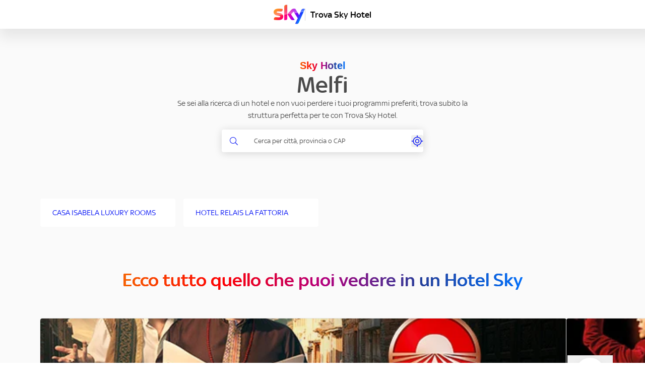

--- FILE ---
content_type: text/html; charset=utf-8
request_url: https://trovahotel.sky.it/pz/melfi
body_size: 13894
content:
<!DOCTYPE html><html lang="it"><head><link rel="stylesheet" href="/assets/static/main-DOv5d4Bl.css"/>
<link rel="stylesheet" href="/assets/static/AccordionList-CrJxz18o.css"/><title>Hotel MELFI vicino a me | Trova Sky Hotel</title>
    <meta charset="UTF-8"/>
    <meta name="viewport" content="width=device-width, initial-scale=1, maximum-scale=5"/>
    <meta name="description" content="Trova Sky Hotel a MELFI. Scopri le strutture più adatte al tuo viaggio."/>
<meta property="og:title" content="Hotel MELFI vicino a me | Trova Sky Hotel"/>
<meta property="og:description" content="Trova Sky Hotel a MELFI. Scopri le strutture più adatte al tuo viaggio."/>
<meta property="og:url" content="https://trovahotel.sky.it/pz/melfi"/>
<link rel="canonical" href="https://trovahotel.sky.it/pz/melfi"/>
<link rel="shortcut icon" type="image/ico" href="/assets/static/favicon-DeFZ9Dq9.ico"/>
<meta property="og:image" content="https://a.mktgcdn.com/p/2nariDb6wABXlOX9z353mFj94VMmkUoQMJt6GN4Q5oA/124x78.png"/>
<meta http-equiv="X-UA-Compatible" content="IE=edge"/>
<link rel="dns-prefetch" href="//www.yext-pixel.com"/>
<link rel="dns-prefetch" href="//a.cdnmktg.com"/>
<link rel="dns-prefetch" href="//a.mktgcdn.com"/>
<link rel="dns-prefetch" href="//dynl.mktgcdn.com"/>
<link rel="dns-prefetch" href="//dynm.mktgcdn.com"/>
<link rel="dns-prefetch" href="//www.google-analytics.com"/>
<meta name="format-detection" content="telephone=no"/>
<meta property="og:type" content="website"/>
<meta property="twitter:card" content="summary"/>
    <script>window.yextAnalyticsEnabled=false;window.enableYextAnalytics=()=>{window.yextAnalyticsEnabled=true}</script>
<script type="application/ld+json">
  {"@graph":[null,[{"@type":"SportsTeam","sport":"Serie e Show","description":"Un’ampia scelta di serie italiane e internazionali, e gli show di Sky per l’intrattenimento con tutta la famiglia.","image":{"@type":"ImageObject","@id":"https://a.mktgcdn.com/p/8kf15KZopD5F-B8QjNy9kEUqd-jEoKSOUWqgBDM7Ipk/600x400.jpg","url":"https://a.mktgcdn.com/p/8kf15KZopD5F-B8QjNy9kEUqd-jEoKSOUWqgBDM7Ipk/600x400.jpg","width":600,"height":400}},{"@type":"SportsTeam","sport":"I grandi film di Sky Cinema","description":"Tutto il cinema con prime visioni imperdibili, titoli per tutta la famiglia e il meglio del cinema italiano e internazionale.","image":{"@type":"ImageObject","@id":"https://a.mktgcdn.com/p/XVrs39DGneYlDhdV_rrj2n9AVA8w2fh5Xc6LH-rgv4k/600x400.jpg","url":"https://a.mktgcdn.com/p/XVrs39DGneYlDhdV_rrj2n9AVA8w2fh5Xc6LH-rgv4k/600x400.jpg","width":600,"height":400}},{"@type":"SportsTeam","sport":"UEFA Champions League","description":"Tutte le 203 partite a stagione in esclusiva, inclusa la migliore partita del mercoledì sul canale Prime Sportsbar","image":{"@type":"ImageObject","@id":"https://a.mktgcdn.com/p/LxJ-YtErgAlpLIVvqzMAwge4ZM9os-lkBkYCL_iClQs/600x400.jpg","url":"https://a.mktgcdn.com/p/LxJ-YtErgAlpLIVvqzMAwge4ZM9os-lkBkYCL_iClQs/600x400.jpg","width":600,"height":400}},{"@type":"SportsTeam","sport":"Serie A ENILIVE","description":"Tutte le 10 partite ogni turno in esclusiva Sky Business fino al 2029","image":{"@type":"ImageObject","@id":"https://a.mktgcdn.com/p/mskNHJ_X6i4CGJNWGv8BATpxYKfe5mCGQlU6_e796_s/600x400.jpg","url":"https://a.mktgcdn.com/p/mskNHJ_X6i4CGJNWGv8BATpxYKfe5mCGQlU6_e796_s/600x400.jpg","width":600,"height":400}},{"@type":"SportsTeam","sport":"Coppe europee","description":"In esclusiva tutta la UEFA Europa League e la UEFA Conference League","image":{"@type":"ImageObject","@id":"https://a.mktgcdn.com/p/MMJOQnr9O5s0W-u1_MW5LBLUG2MVm8UN6OHO4upUqho/600x400.jpg","url":"https://a.mktgcdn.com/p/MMJOQnr9O5s0W-u1_MW5LBLUG2MVm8UN6OHO4upUqho/600x400.jpg","width":600,"height":400}},{"@type":"SportsTeam","sport":"Campionati esteri","description":"I top club e i top player in azione con le migliori partite di Premier League e Bundesliga.","image":{"@type":"ImageObject","@id":"https://a.mktgcdn.com/p/3PCHjwnUUGBNeaEFW-hZ012DVinzQztpAi3G8xVUdGk/600x400.jpg","url":"https://a.mktgcdn.com/p/3PCHjwnUUGBNeaEFW-hZ012DVinzQztpAi3G8xVUdGk/600x400.jpg","width":600,"height":400}},{"@type":"SportsTeam","sport":"Motori","description":"Tutti i Gran Premi di Formula 1® e MotoGP™ in esclusiva","image":{"@type":"ImageObject","@id":"https://a.mktgcdn.com/p/LJIRJZDY3wpiKqsh9mOzb0wxJP5Sk9i83PqVyE1EmpM/600x400.jpg","url":"https://a.mktgcdn.com/p/LJIRJZDY3wpiKqsh9mOzb0wxJP5Sk9i83PqVyE1EmpM/600x400.jpg","width":600,"height":400}}],[{"@type":"SportsEvent","name":"Real Madrid - Bayern Monaco","description":"UEFA CHAMPIONS LEAGUE","awayTeam":"Bayern Monaco","homeTeam":"Real Madrid","startDate":"8 maggio ore 21.00","image":{"@type":"ImageObject","@id":"https://a.mktgcdn.com/p/7h-6Dc7VurpZrqHIkXqa5MrPNXUUPKA73A7-gP9swmo/200x97.jpg","url":"https://a.mktgcdn.com/p/7h-6Dc7VurpZrqHIkXqa5MrPNXUUPKA73A7-gP9swmo/200x97.jpg","width":200,"height":97}},{"@type":"SportsEvent","name":"NBA Finals - Gara 1","description":"NBA","awayTeam":"Gara 1","homeTeam":"NBA Finals","startDate":"7 giugno ore 02.30","image":{"@type":"ImageObject","@id":"https://a.mktgcdn.com/p/eq682ug7J8hvpEBb6MKYSws5Bg9hyd_iy6lB5OFHLgc/200x97.jpg","url":"https://a.mktgcdn.com/p/eq682ug7J8hvpEBb6MKYSws5Bg9hyd_iy6lB5OFHLgc/200x97.jpg","width":200,"height":97}},{"@type":"SportsEvent","name":"Milan - Cagliari","description":"SERIE A TIM","awayTeam":"Cagliari","homeTeam":"Milan","startDate":"11 maggio ore 20.45","image":{"@type":"ImageObject","@id":"https://a.mktgcdn.com/p/1dqOewB27J55y8Ab9FN7z00dyHTnbIEpCRGdbCycCck/200x97.jpg","url":"https://a.mktgcdn.com/p/1dqOewB27J55y8Ab9FN7z00dyHTnbIEpCRGdbCycCck/200x97.jpg","width":200,"height":97}},{"@type":"SportsEvent","name":"Bayer Leverkusen - Roma","description":"UEFA EUROPA LEAGUE","awayTeam":"Roma","homeTeam":"Bayer Leverkusen","startDate":"9 maggio ore 21.00","image":{"@type":"ImageObject","@id":"https://a.mktgcdn.com/p/2X1S6s1WuK-cGMgfTaiR8L8omhWRcmQYQXdc4apflxI/200x97.jpg","url":"https://a.mktgcdn.com/p/2X1S6s1WuK-cGMgfTaiR8L8omhWRcmQYQXdc4apflxI/200x97.jpg","width":200,"height":97}},{"@type":"SportsEvent","name":"Atalanta - Roma","description":"SERIA A TIM","awayTeam":"Roma","homeTeam":"Atalanta","startDate":"12 maggio ore 20.45","image":{"@type":"ImageObject","@id":"https://a.mktgcdn.com/p/KfPe1jCk6pjvjMryFD1VwJKD_NybAUL0uNo6wQFXsr0/200x97.jpg","url":"https://a.mktgcdn.com/p/KfPe1jCk6pjvjMryFD1VwJKD_NybAUL0uNo6wQFXsr0/200x97.jpg","width":200,"height":97}},{"@type":"SportsEvent","name":"Olympiacos - Aston Villa","description":"UEFA CONFERENCE LEAGUE","awayTeam":"Aston Villa","homeTeam":"Olympiacos","startDate":"9 maggio ore 21:00","image":{"@type":"ImageObject","@id":"https://a.mktgcdn.com/p/EoVfXwMEVyLFDIFICiu26VHnA09YDjlevy_CIl-RIog/200x97.jpg","url":"https://a.mktgcdn.com/p/EoVfXwMEVyLFDIFICiu26VHnA09YDjlevy_CIl-RIog/200x97.jpg","width":200,"height":97}},{"@type":"SportsEvent","name":"Roland Garros","description":"ATP-WTA","startDate":"Dal 27 maggio al 9 giugno","image":{"@type":"ImageObject","@id":"https://a.mktgcdn.com/p/IskNgCzVFJLl0A_dMo1rc01JpVJPnn2-jwrsF1D0zsM/200x200.png","url":"https://a.mktgcdn.com/p/IskNgCzVFJLl0A_dMo1rc01JpVJPnn2-jwrsF1D0zsM/200x200.png","width":200,"height":200}},{"@type":"SportsEvent","name":"GP di Canada","description":"Formula 1","startDate":"9 giugno ore 20.00","image":{"@type":"ImageObject","@id":"https://a.mktgcdn.com/p/sol_n0KE46a4UfbG8Am-7oNxCZurFR7p7HF8wFH4rrE/200x97.png","url":"https://a.mktgcdn.com/p/sol_n0KE46a4UfbG8Am-7oNxCZurFR7p7HF8wFH4rrE/200x97.png","width":200,"height":97}},{"@type":"SportsEvent","name":"Juventus - Salernitana","description":"SERIE A TIM","awayTeam":"Salernitana","homeTeam":"Juventus","startDate":"12 maggio ore 18.00","image":{"@type":"ImageObject","@id":"https://a.mktgcdn.com/p/WJ9A0FLqhyiHPn7IX4vxdperj3056Iq085DF0mrofLA/200x97.jpg","url":"https://a.mktgcdn.com/p/WJ9A0FLqhyiHPn7IX4vxdperj3056Iq085DF0mrofLA/200x97.jpg","width":200,"height":97}},{"@type":"SportsEvent","name":"Club Brugge - Fiorentina","description":"UEFA CONFERENCE LEAGUE","awayTeam":"Fiorentina","homeTeam":"Club Brugge","startDate":"8 maggio ore 18.45","image":{"@type":"ImageObject","@id":"https://a.mktgcdn.com/p/EoVfXwMEVyLFDIFICiu26VHnA09YDjlevy_CIl-RIog/200x97.jpg","url":"https://a.mktgcdn.com/p/EoVfXwMEVyLFDIFICiu26VHnA09YDjlevy_CIl-RIog/200x97.jpg","width":200,"height":97}}],null,{"@context":"http://www.schema.org","@type":"BreadcrumbList","itemListElement":[{"@type":"ListItem","name":"Directory Hotels","position":1,"item":{"@type":"Thing","@id":"../allhotels"}},{"@type":"ListItem","name":"PZ","position":2,"item":{"@type":"Thing","@id":"../pz"}},{"@type":"ListItem","name":"MELFI","position":3,"item":{"@type":"Thing","@id":"../"}}]}]}
  </script><script type="module">
        const componentURL = new URL("/assets/client/city.BROAFfZI.js", import.meta.url)
        const component = await import(componentURL);

        const renderURL = new URL("/assets/render/_client.BZ2EOJNy.js", import.meta.url)
        const render = await import(renderURL);

        render.render(
        {
            Page: component.default,
            pageProps: JSON.parse(decodeURIComponent("%7B%22document%22%3A%7B%22__%22%3A%7B%22entityPageSet%22%3A%7B%7D%2C%22name%22%3A%22city%22%7D%2C%22_env%22%3A%7B%22YEXT_PUBLIC_ANALYTICS_API_KEY%22%3A%2228ab9ee160307915e25ff021ca434e3a%22%2C%22YEXT_PUBLIC_CDN_API_KEY%22%3A%22fcce1a646650b33282cd7b731c408a05%22%2C%22YEXT_PUBLIC_CONFIGURATION_SCOPE%22%3A%22trovahotel.sky.it%22%2C%22YEXT_PUBLIC_MAPS_API_KEY%22%3A%22AIzaSyAr-PLXPLI6NTWu1CqQLifF4TlAxYpWjYc%22%7D%2C%22_schema%22%3A%7B%22%40context%22%3A%22https%3A%2F%2Fschema.org%22%2C%22%40type%22%3A%22Thing%22%2C%22name%22%3A%22MELFI%22%2C%22url%22%3A%22trovahotel.sky.it%2Fpz%2Fmelfi%22%7D%2C%22_site%22%3A%7B%22c_agriturismoIcon%22%3A%7B%22height%22%3A478%2C%22url%22%3A%22https%3A%2F%2Fa.mktgcdn.com%2Fp%2FRgNyU1XsFrSxmCWi5ByZk07fHup7QiEzfm-NIpIsLZQ%2F422x478.png%22%2C%22width%22%3A422%7D%2C%22c_agriturismoTeaserIcon%22%3A%7B%22height%22%3A478%2C%22url%22%3A%22https%3A%2F%2Fa.mktgcdn.com%2Fp%2FmcSSqZ6GeI3gjVsyZ6r3bWeT_07yu_wU2V6r_5uUBbo%2F422x478.png%22%2C%22width%22%3A422%7D%2C%22c_barIcon%22%3A%7B%22height%22%3A255%2C%22url%22%3A%22https%3A%2F%2Fa.mktgcdn.com%2Fp%2FoPK09Z5K4IPyIX32nB8CTxEFlwe3TC034tEq8ocbiRc%2F301x255.png%22%2C%22width%22%3A301%7D%2C%22c_barTeaserIcon%22%3A%7B%22height%22%3A255%2C%22url%22%3A%22https%3A%2F%2Fa.mktgcdn.com%2Fp%2FzzJ6ApKW1lBpNRDjiflfpuDnes1ES_9xNacIig-F_OI%2F301x255.png%22%2C%22width%22%3A301%7D%2C%22c_baseBreadcrumbName%22%3A%22Tutti%22%2C%22c_bedAndBreakfastIcon%22%3A%7B%22height%22%3A250%2C%22url%22%3A%22https%3A%2F%2Fa.mktgcdn.com%2Fp%2F0L9hkDcSipOLHzwwksVMfepqiYZfRFeL1QKKhe6_tJs%2F399x250.png%22%2C%22width%22%3A399%7D%2C%22c_bedAndBreakfastTeaserIcon%22%3A%7B%22height%22%3A250%2C%22url%22%3A%22https%3A%2F%2Fa.mktgcdn.com%2Fp%2FX8xhWYld-T4fQcFdLSc2XCBXadwLHllQoCPZbJjOvR4%2F399x250.png%22%2C%22width%22%3A399%7D%2C%22c_businessNameDirectory%22%3A%22Sky%20Hotel%22%2C%22c_buttonLabel1%22%3A%22Trova%20una%20struttura%22%2C%22c_buttonLabel2%22%3A%22Visita%20il%20sito%22%2C%22c_campeggioIcon%22%3A%7B%22height%22%3A442%2C%22url%22%3A%22https%3A%2F%2Fa.mktgcdn.com%2Fp%2F7ePIn-MbAlLoYBvt3WVFG71ed9iSacfcA0w3m8Nl61g%2F593x442.png%22%2C%22width%22%3A593%7D%2C%22c_campeggioTeaserIcon%22%3A%7B%22height%22%3A442%2C%22url%22%3A%22https%3A%2F%2Fa.mktgcdn.com%2Fp%2FkDgetwGJahGJfBBgsqwwLp_IM0mILYcWQhiZtJlW7Fc%2F593x442.png%22%2C%22width%22%3A593%7D%2C%22c_carouselNextArrowAltText%22%3A%22next%20arrow%20carousel%22%2C%22c_carouselPrevArrowAltText%22%3A%22prev%20arrow%20carousel%22%2C%22c_closedText%22%3A%22Chiuso%22%2C%22c_directoryDescription%22%3A%22Se%20sei%20alla%20ricerca%20di%20un%20hotel%20e%20non%20vuoi%20perdere%20i%20tuoi%20programmi%20preferiti%2C%20trova%20subito%20la%20struttura%20perfetta%20per%20te%20con%20Trova%20Sky%20Hotel.%22%2C%22c_faqTitle%22%3A%22Domande%20frequenti%22%2C%22c_footerCopyrightText1%22%3A%22Copyright%202025%20Sky%20Italia%20-%20P.IVA%2004619241005%22%2C%22c_footerCopyrightText2%22%3A%22Tutti%20i%20marchi%20Sky%20e%20i%20diritti%20di%20propriet%C3%A0%20intellettuale%20in%20essi%20contenuti%2C%20sono%20di%20propriet%C3%A0%20di%20Sky%20international%20AG%20e%20sono%20utilizzati%20su%20licenza.%22%2C%22c_footerLinkList%22%3A%5B%7B%22label%22%3A%22Cookie%20Policy%22%2C%22link%22%3A%22https%3A%2F%2Fwww.sky.it%2Fpdf%2FSky_COOKIEPOLICY.pdf%22%2C%22linkType%22%3A%22URL%22%7D%2C%7B%22label%22%3A%22Gestione%20cookie%22%2C%22link%22%3A%22https%3A%2F%2Fwww.sky.it%2Finfo%2Finformativa-cookie%22%2C%22linkType%22%3A%22URL%22%7D%2C%7B%22label%22%3A%22Dichiarazione%20di%20accessibilit%C3%A0%22%2C%22link%22%3A%22https%3A%2F%2Fassets.contentstack.io%2Fv3%2Fassets%2Fblta6c52b9cd5519be3%2Fblt2b4e515cfc949038%2Fdichiarazione-accessibilita2025_sitoweb_trovahotelskyit.pdf%22%2C%22linkType%22%3A%22URL%22%7D%5D%2C%22c_footerLogo%22%3A%7B%22height%22%3A28%2C%22url%22%3A%22https%3A%2F%2Fa.mktgcdn.com%2Fp%2FgwQuM0SqPrvTPynV5M00YqjzBFvppqa_5Scy8kt3di8%2F43x28.webp%22%2C%22width%22%3A43%7D%2C%22c_galleriaCommercialeIcon%22%3A%7B%22height%22%3A285%2C%22url%22%3A%22https%3A%2F%2Fa.mktgcdn.com%2Fp%2FLdKF1juCz96__LdgM14gsOTS3nDRFt90ci6CW-VwWaQ%2F231x285.png%22%2C%22width%22%3A231%7D%2C%22c_galleriaCommercialeTeaserIcon%22%3A%7B%22height%22%3A285%2C%22url%22%3A%22https%3A%2F%2Fa.mktgcdn.com%2Fp%2FkBZhBPaqoQda9ToGd-e-cqXcVry-3BFwKRc47ul4OYU%2F231x285.png%22%2C%22width%22%3A231%7D%2C%22c_geolocateAltText%22%3A%22geolocate%22%2C%22c_getDirectionsText%22%3A%22Ottieni%20indicazioni%22%2C%22c_headerLogoColours%22%3A%7B%22image%22%3A%7B%22height%22%3A78%2C%22url%22%3A%22https%3A%2F%2Fa.mktgcdn.com%2Fp%2F2nariDb6wABXlOX9z353mFj94VMmkUoQMJt6GN4Q5oA%2F124x78.png%22%2C%22width%22%3A124%7D%7D%2C%22c_hotelIcon%22%3A%7B%22height%22%3A250%2C%22url%22%3A%22https%3A%2F%2Fa.mktgcdn.com%2Fp%2FPBoFF9A6a3j8OKL9TFQw-xSZ44KXw9WjiiNCqKHdrxo%2F304x250.png%22%2C%22width%22%3A304%7D%2C%22c_hotelTeaserIcon%22%3A%7B%22height%22%3A250%2C%22url%22%3A%22https%3A%2F%2Fa.mktgcdn.com%2Fp%2FqMa6rFmbli54wdA4JW-LIk7K0XMc6LBAmox_VCFFWqE%2F304x250.png%22%2C%22width%22%3A304%7D%2C%22c_infoLabel%22%3A%5B%22Informazioni%22%2C%22Orari%22%2C%22In%20questa%20struttura%20puoi%20vedere%22%5D%2C%22c_linkedEvents%22%3A%5B%7B%22c_championship%22%3A%22UEFA%20CHAMPIONS%20LEAGUE%22%2C%22c_day%22%3A%228%20maggio%20ore%2021.00%22%2C%22c_eventLogo%22%3A%7B%22height%22%3A97%2C%22url%22%3A%22https%3A%2F%2Fa.mktgcdn.com%2Fp%2F7h-6Dc7VurpZrqHIkXqa5MrPNXUUPKA73A7-gP9swmo%2F200x97.jpg%22%2C%22width%22%3A200%7D%2C%22name%22%3A%22Real%20Madrid%20-%20Bayern%20Monaco%22%7D%2C%7B%22c_championship%22%3A%22NBA%22%2C%22c_day%22%3A%227%20giugno%20ore%2002.30%22%2C%22c_eventLogo%22%3A%7B%22height%22%3A97%2C%22url%22%3A%22https%3A%2F%2Fa.mktgcdn.com%2Fp%2Feq682ug7J8hvpEBb6MKYSws5Bg9hyd_iy6lB5OFHLgc%2F200x97.jpg%22%2C%22width%22%3A200%7D%2C%22name%22%3A%22NBA%20Finals%20-%20Gara%201%22%7D%2C%7B%22c_championship%22%3A%22SERIE%20A%20TIM%22%2C%22c_day%22%3A%2211%20maggio%20ore%2020.45%22%2C%22c_eventLogo%22%3A%7B%22height%22%3A97%2C%22url%22%3A%22https%3A%2F%2Fa.mktgcdn.com%2Fp%2F1dqOewB27J55y8Ab9FN7z00dyHTnbIEpCRGdbCycCck%2F200x97.jpg%22%2C%22width%22%3A200%7D%2C%22name%22%3A%22Milan%20-%20Cagliari%22%7D%2C%7B%22c_championship%22%3A%22UEFA%20EUROPA%20LEAGUE%22%2C%22c_day%22%3A%229%20maggio%20ore%2021.00%22%2C%22c_eventLogo%22%3A%7B%22height%22%3A97%2C%22url%22%3A%22https%3A%2F%2Fa.mktgcdn.com%2Fp%2F2X1S6s1WuK-cGMgfTaiR8L8omhWRcmQYQXdc4apflxI%2F200x97.jpg%22%2C%22width%22%3A200%7D%2C%22name%22%3A%22Bayer%20Leverkusen%20-%20Roma%22%7D%2C%7B%22c_championship%22%3A%22SERIA%20A%20TIM%22%2C%22c_day%22%3A%2212%20maggio%20ore%2020.45%22%2C%22c_eventLogo%22%3A%7B%22height%22%3A97%2C%22url%22%3A%22https%3A%2F%2Fa.mktgcdn.com%2Fp%2FKfPe1jCk6pjvjMryFD1VwJKD_NybAUL0uNo6wQFXsr0%2F200x97.jpg%22%2C%22width%22%3A200%7D%2C%22name%22%3A%22Atalanta%20-%20Roma%22%7D%2C%7B%22c_championship%22%3A%22UEFA%20CONFERENCE%20LEAGUE%22%2C%22c_day%22%3A%229%20maggio%20ore%2021%3A00%22%2C%22c_eventLogo%22%3A%7B%22height%22%3A97%2C%22url%22%3A%22https%3A%2F%2Fa.mktgcdn.com%2Fp%2FEoVfXwMEVyLFDIFICiu26VHnA09YDjlevy_CIl-RIog%2F200x97.jpg%22%2C%22width%22%3A200%7D%2C%22name%22%3A%22Olympiacos%20-%20Aston%20Villa%22%7D%2C%7B%22c_championship%22%3A%22ATP-WTA%22%2C%22c_day%22%3A%22Dal%2027%20maggio%20al%209%20giugno%22%2C%22c_eventLogo%22%3A%7B%22height%22%3A200%2C%22url%22%3A%22https%3A%2F%2Fa.mktgcdn.com%2Fp%2FIskNgCzVFJLl0A_dMo1rc01JpVJPnn2-jwrsF1D0zsM%2F200x200.png%22%2C%22width%22%3A200%7D%2C%22name%22%3A%22Roland%20Garros%22%7D%2C%7B%22c_championship%22%3A%22Formula%201%22%2C%22c_day%22%3A%229%20giugno%20ore%2020.00%22%2C%22c_eventLogo%22%3A%7B%22height%22%3A97%2C%22url%22%3A%22https%3A%2F%2Fa.mktgcdn.com%2Fp%2Fsol_n0KE46a4UfbG8Am-7oNxCZurFR7p7HF8wFH4rrE%2F200x97.png%22%2C%22width%22%3A200%7D%2C%22name%22%3A%22GP%20di%20Canada%22%7D%2C%7B%22c_championship%22%3A%22SERIE%20A%20TIM%22%2C%22c_day%22%3A%2212%20maggio%20ore%2018.00%22%2C%22c_eventLogo%22%3A%7B%22height%22%3A97%2C%22url%22%3A%22https%3A%2F%2Fa.mktgcdn.com%2Fp%2FWJ9A0FLqhyiHPn7IX4vxdperj3056Iq085DF0mrofLA%2F200x97.jpg%22%2C%22width%22%3A200%7D%2C%22name%22%3A%22Juventus%20-%20Salernitana%22%7D%2C%7B%22c_championship%22%3A%22UEFA%20CONFERENCE%20LEAGUE%22%2C%22c_day%22%3A%228%20maggio%20ore%2018.45%22%2C%22c_eventLogo%22%3A%7B%22height%22%3A97%2C%22url%22%3A%22https%3A%2F%2Fa.mktgcdn.com%2Fp%2FEoVfXwMEVyLFDIFICiu26VHnA09YDjlevy_CIl-RIog%2F200x97.jpg%22%2C%22width%22%3A200%7D%2C%22name%22%3A%22Club%20Brugge%20-%20Fiorentina%22%7D%5D%2C%22c_locandaIcon%22%3A%7B%22height%22%3A451%2C%22url%22%3A%22https%3A%2F%2Fa.mktgcdn.com%2Fp%2FxpHen2g_QaG_09HaH5ykBxO-XWH2ppNZtktMoiB5VA8%2F507x451.png%22%2C%22width%22%3A507%7D%2C%22c_locandaTeaserIcon%22%3A%7B%22height%22%3A451%2C%22url%22%3A%22https%3A%2F%2Fa.mktgcdn.com%2Fp%2F-vIFcCoSk__W1w97V8PVpyOJyZf9sjW93wYDjgyntzg%2F507x451.png%22%2C%22width%22%3A507%7D%2C%22c_locationHighlightSectionHeading%22%3A%22Scopri%20le%20strutture%20in%20evidenza%20questa%20settimana%22%2C%22c_mapPinAltText%22%3A%22map%20pin%22%2C%22c_openNowText%22%3A%22Aperto%20ora%22%2C%22c_placeholderTextDirectory%22%3A%22Inserisci%20una%20via%2C%20una%20citt%C3%A0%C2%A0%20o%20il%20CAP%22%2C%22c_pubIcon%22%3A%7B%22height%22%3A219%2C%22url%22%3A%22https%3A%2F%2Fa.mktgcdn.com%2Fp%2FtKHo2UDS1HIHnwM7GYNbhIO0WKQwKp-WrxPnsTjhynk%2F215x219.png%22%2C%22width%22%3A215%7D%2C%22c_pubTeaserIcon%22%3A%7B%22height%22%3A219%2C%22url%22%3A%22https%3A%2F%2Fa.mktgcdn.com%2Fp%2FjKcSI1KPR94o9_p_smietLqPX4owCwO05R59bY-GNVY%2F215x219.png%22%2C%22width%22%3A215%7D%2C%22c_residenceIcon%22%3A%7B%22height%22%3A445%2C%22url%22%3A%22https%3A%2F%2Fa.mktgcdn.com%2Fp%2Fz4yITlLJATsIONCpfvoaxID7JAvVbBFLGeWLFMHwnYM%2F607x445.png%22%2C%22width%22%3A607%7D%2C%22c_residenceTeaserIcon%22%3A%7B%22height%22%3A445%2C%22url%22%3A%22https%3A%2F%2Fa.mktgcdn.com%2Fp%2FPEiuvMgXg3GPEkhb4p3yISqVqcneZmCwchF7vCFtfxQ%2F607x445.png%22%2C%22width%22%3A607%7D%2C%22c_rifugioIcon%22%3A%7B%22height%22%3A397%2C%22url%22%3A%22https%3A%2F%2Fa.mktgcdn.com%2Fp%2FPbJmh5pskjzsTUpMvOkrBupwdTdvezgMMZ11NO9pqmA%2F482x397.png%22%2C%22width%22%3A482%7D%2C%22c_rifugioTeaserIcon%22%3A%7B%22height%22%3A397%2C%22url%22%3A%22https%3A%2F%2Fa.mktgcdn.com%2Fp%2FDBLEKOHQO5CqJCTsTM6-kC5c2yO_a8sMa1wxsNinc1Q%2F482x397.png%22%2C%22width%22%3A482%7D%2C%22c_ristoranteIcon%22%3A%7B%22height%22%3A285%2C%22url%22%3A%22https%3A%2F%2Fa.mktgcdn.com%2Fp%2FB9OSzHXKrqcnX3eH6GxtV8ozKCvdSMhWWSWN8HlB5qk%2F199x285.png%22%2C%22width%22%3A199%7D%2C%22c_ristoranteTeaserIcon%22%3A%7B%22height%22%3A285%2C%22url%22%3A%22https%3A%2F%2Fa.mktgcdn.com%2Fp%2FMxaLTYQpBUPHVydU_687epxTroZVPFT3Ts0UTuh9Y-Q%2F199x285.png%22%2C%22width%22%3A199%7D%2C%22c_rootPage%22%3A%5B%7B%22name%22%3A%22Directory%20Hotels%22%2C%22slug%22%3A%22allhotels%22%7D%5D%2C%22c_searchAltText%22%3A%22Search%20Alt%20Text%22%2C%22c_searchExperienceAPIKey%22%3A%22d48d16a4c46f4258b5fe9cf759b691ad%22%2C%22c_searchPage%22%3A%5B%7B%22slug%22%3A%22index.html%22%7D%5D%2C%22c_showSkyBusinessSections%22%3A%5B%22BANNER-50-50%22%2C%22FAQ-LIST%22%5D%2C%22c_showWhiteFooter%22%3Afalse%2C%22c_skyBusinessBanner5050%22%3A%7B%22image%22%3A%7B%22alternateText%22%3A%22banner%20Sky%20hotel%22%2C%22height%22%3A512%2C%22url%22%3A%22https%3A%2F%2Fa.mktgcdn.com%2Fp%2FfMgNI-a_bKOD7XWduTciQW1c8AZulOezNvVL2S89V-I%2F483x512.png%22%2C%22width%22%3A483%7D%2C%22textSection%22%3A%7B%22buttons%22%3A%5B%7B%22cTA%22%3A%7B%22label%22%3A%22Scopri%20l'offerta%22%2C%22link%22%3A%22https%3A%2F%2Fwww.sky.it%2Fbusiness%2Fhotel-strutture-ricettive%3Fintcmp%3Dtrova-sky-hotel_card-commerciale_prova-sky-hotel_sky-business%22%2C%22linkType%22%3A%22URL%22%7D%2C%22theme%22%3A%22Transparent%22%7D%2C%7B%22cTA%22%3A%7B%22label%22%3A%22Chiamaci%20subito%200294369102%22%2C%22link%22%3A%22%2B390294369102%22%2C%22linkType%22%3A%22PHONE%22%7D%2C%22theme%22%3A%22Blue%22%7D%5D%2C%22description%22%3A%7B%22price%22%3A%7B%22currencyCode%22%3A%22EUR%22%2C%22value%22%3A%22199%22%7D%2C%22priceLabel%22%3A%22una%20sola%20volta%22%2C%22subtitle%22%3A%22Dai%20pi%C3%B9%20valore%20alle%20tue%20camere%20offrendo%20il%20cinema%2C%20gli%20show%2C%20le%20serie%20TV%20anche%20on%20demand%20e%20in%20lingua%20originale%2C%20e%20tutto%20lo%20sport%20di%20Sky%22%2C%22title%22%3A%22Prova%20Sky%20Business%20per%203%20mesi%20e%20poi%20decidi%20se%20abbonarti%22%7D%7D%2C%22title%22%3A%22Hai%20un%20hotel%20ma%20non%20hai%20un%20abbonamento%20Sky%20Business%3F%22%7D%2C%22c_skyBusinessCta%22%3A%7B%22label%22%3A%22Scopri%20Sky%20Business%22%2C%22link%22%3A%22https%3A%2F%2Fwww.sky.it%2Fbusiness%22%2C%22linkType%22%3A%22URL%22%7D%2C%22c_skyBusinessFaqList%22%3A%7B%22faq%22%3A%5B%7B%22answer%22%3A%7B%22markdown%22%3A%22Se%20cerchi%20un%20hotel%20dove%20poter%20vedere%20le%20partite%20di%20Serie%20A%2C%20UEFA%20Champions%20League%2C%20Formula%201%C2%AE%2C%20MotoGP%E2%84%A2%20e%20tutto%20lo%20sport%20di%20Sky%2C%20Trova%20Hotel%20ti%20aiuta%20a%20individuarlo%20in%20pochi%20secondi!%20Inserisci%20il%20tuo%20indirizzo%20nella%20barra%20di%20ricerca%20e%20scopri%20subito%20l'hotel%20pi%C3%B9%20vicino%20che%20trasmette%20gli%20eventi%20sportivi.%22%7D%2C%22question%22%3A%22Quali%20hotel%20trasmettono%20le%20partite%20di%20calcio%20e%20altri%20eventi%20sportivi%3F%22%7D%2C%7B%22answer%22%3A%7B%22markdown%22%3A%22S%C3%AC%2C%20gli%20hotel%20che%20hanno%20Sky%20in%20camera%20offrono%20una%20vasta%20selezione%20di%20film%20italiani%20e%20internazionali%2C%20le%20serie%20TV%20pi%C3%B9%20attese%20e%20gli%20show%20pi%C3%B9%20amati%2C%20anche%20on%20demand%20e%20in%20lingua%20originale.%20Con%20Trova%20Hotel%2C%20puoi%20trovare%20facilmente%20gli%20hotel%20che%20offrono%20questi%20servizi.%20Inserisci%20il%20tuo%20indirizzo%20e%20scopri%20subito%20dove%20soggiornare%20per%20goderti%20i%20tuoi%20contenuti%20preferiti.%22%7D%2C%22question%22%3A%22Posso%20vedere%20film%20e%20serie%20TV%20in%20hotel%3F%22%7D%2C%7B%22answer%22%3A%7B%22markdown%22%3A%22Se%20desideri%20guardare%20film%20e%20serie%20TV%20in%20lingua%20originale%2C%20Trova%20Sky%20Hotel%20%C3%A8%20la%20soluzione%20perfetta!%20Scopri%20in%20pochi%20click%20gli%20hotel%20che%20offrono%20contenuti%20on%20demand%20e%20in%20lingua%20originale.%22%7D%2C%22question%22%3A%22Quali%20hotel%20offrono%20contenuti%20on%20demand%20e%20in%20lingua%20originale%3F%22%7D%2C%7B%22answer%22%3A%7B%22markdown%22%3A%22Grazie%20a%20Trova%20Hotel%2C%20trovare%20un%20hotel%20che%20trasmette%20la%20partita%20della%20tua%20squadra%20%C3%A8%20facilissimo!%20Inserisci%20il%20tuo%20indirizzo%20e%20scopri%20in%20pochi%20secondi%20quali%20hotel%20vicini%20a%20te%20trasmetteranno%20i%20match.%22%7D%2C%22question%22%3A%22Come%20seguire%20le%20partite%20della%20mia%20squadra%20quando%20sono%20in%20vacanza%3F%22%7D%2C%7B%22answer%22%3A%7B%22markdown%22%3A%22Vuoi%20guardare%20il%20Gran%20Premio%20di%20Formula%201%C2%AE%20in%20compagnia%20e%20con%20il%20massimo%20del%20tifo%3F%20Con%20Trova%20Hotel%20puoi%20trovare%20facilmente%20hotel%20che%20trasmettono%20in%20diretta%20tutte%20le%20gare%20di%20F1%C2%AE.%20Inserisci%20il%20tuo%20indirizzo%20nella%20barra%20di%20ricerca%20e%20scopri%20subito%20l'hotel%20pi%C3%B9%20vicino%20a%20te%20per%20vivere%20la%20F1%C2%AE.%22%7D%2C%22question%22%3A%22Dove%20vedere%20i%20Gran%20Premi%20di%20Formula%201%C2%AE%20in%20vacanza%3F%22%7D%2C%7B%22answer%22%3A%7B%22markdown%22%3A%22Se%20sei%20un%20appassionato%20di%20MotoGP%E2%84%A2%20e%20vuoi%20vedere%20le%20gare%20in%20un%20hotel%20con%20altri%20tifosi%2C%20usa%20Trova%20Hotel!%20Inserisci%20l%E2%80%99indirizzo%20dove%20soggiornerai%20nella%20barra%20di%20ricerca%20e%20trova%20subito%20l'hotel%20che%20trasmette%20tutti%20i%20Gran%20Premi%20della%20stagione.%22%7D%2C%22question%22%3A%22Quali%20hotel%20trasmettono%20le%20gare%20di%20MotoGP%E2%84%A2%20in%20diretta%3F%22%7D%2C%7B%22answer%22%3A%7B%22markdown%22%3A%22Inserisci%20nella%20barra%20di%20ricerca%20di%20Trova%20Hotel%20il%20luogo%20dove%20vuoi%20soggiornare%2C%20clicca%20sull%E2%80%99icona%20all%E2%80%99interno%20della%20mappa%20per%20visualizzare%20il%20nome%20e%20i%20contatti%20dell%E2%80%99hotel.%22%7D%2C%22question%22%3A%22Come%20posso%20prenotare%20un%20Hotel%20con%20Sky%3F%22%7D%2C%7B%22answer%22%3A%7B%22markdown%22%3A%22Si%20pu%C3%B2%20provare%20Sky%20Business%20per%20hotel%20a%20199%E2%82%AC%20per%203%20mesi%20senza%20vincoli.%20Con%20questa%20offerta%20puoi%20trasmettere%20nel%20tuo%20hotel%3A%5Cn%5Cno%20Un%20ricco%20catalogo%20di%20film%20italiani%20e%20internazionali%2C%20le%20serie%20TV%20e%20gli%20show%20pi%C3%B9%20amati.%5Cn%5Cno%20Tutta%20la%20Serie%20A%2C%20la%20UEFA%20Champions%20League%2C%20la%20UEFA%20Europa%20League%20e%20la%20UEFA%20Conference%20League.%5Cn%5Cno%20I%20migliori%20eventi%20sportivi%20internazionali%3A%20Premier%20League%2C%20Bundesliga%2C%20NBA%2C%20Formula%201%2C%20MotoGP%2C%20tennis%20e%20molto%20altro.%5Cn%5Cno%20Approfondimenti%20sportivi%20su%20Sky%20Sport%2024.%20Scopri%20tutti%20i%20dettagli%20dell%E2%80%99offerta%20e%20porta%20il%20grande%20sport%20nel%20tuo%20hotel.%5Cn%5Cno%20Canali%20all%20news%20internazionali%20e%20canali%20dedicati%20ai%20bambini%22%7D%2C%22question%22%3A%22Quanto%20costa%20Sky%20per%20gli%20hotel%3F%22%7D%2C%7B%22answer%22%3A%7B%22markdown%22%3A%22L'offerta%20Sky%20Business%20%C3%A8%20riservata%20agli%20hotel%20e%20alle%20strutture%20ricettive%20che%20vogliono%20offrire%20ai%20propri%20clienti%20il%20meglio%20dello%20sport%20e%20dell'intrattenimento%20in%20diretta.%20Se%20hai%20un%20hotel%20e%20vuoi%20offrire%20ai%20tuoi%20ospiti%20un'esperienza%20unica%2C%20scopri%20subito%20l%E2%80%99offerta%20Sky%20Business%20per%20hotel.%22%7D%2C%22question%22%3A%22A%20chi%20%C3%A8%20rivolta%20l'offerta%20Sky%20Business%20per%20hotel%3F%22%7D%2C%7B%22answer%22%3A%7B%22markdown%22%3A%22Attivare%20Sky%20Business%20%C3%A8%20semplice%3A%5Cn1.%20Contatta%20Sky%20e%20scegli%20il%20pacchetto%20pi%C3%B9%20adatto%20al%20tuo%20hotel.%5Cn2.%20Ricevi%20l%E2%80%99installazione%20del%20servizio%20nella%20tua%20struttura.%5Cn3.%20Inizia%20a%20trasmettere%20gli%20eventi%20sportivi%20e%20i%20contenuti%20di%20intrattenimento%20per%20i%20tuoi%20ospiti.%20Chiama%20il%20numero%20dedicato%20o%20visita%20il%20sito%20per%20attivare%20Sky%20Business%20oggi%20stesso!%22%7D%2C%22question%22%3A%22Come%20attivare%20Sky%20Business%20per%20il%20mio%20hotel%3F%22%7D%5D%2C%22title%22%3A%22Quali%20sono%20i%20contenuti%20che%20potr%C3%B2%20guardare%20con%20il%20Prova%20Sky%20Hotel%22%7D%2C%22c_sportSectionTitle%22%3A%22Ecco%20tutto%20quello%20che%20puoi%20vedere%20in%20un%20Hotel%20Sky%22%2C%22c_sportTypes%22%3A%5B%7B%22sportDescription%22%3A%22Un%E2%80%99ampia%20scelta%20di%20serie%20italiane%20e%20internazionali%2C%20e%20gli%20show%20di%20Sky%20per%20l%E2%80%99intrattenimento%20con%20tutta%20la%20famiglia.%22%2C%22sportImage%22%3A%7B%22alternateText%22%3A%22Pechino%20express%22%2C%22height%22%3A400%2C%22url%22%3A%22https%3A%2F%2Fa.mktgcdn.com%2Fp%2F8kf15KZopD5F-B8QjNy9kEUqd-jEoKSOUWqgBDM7Ipk%2F600x400.jpg%22%2C%22width%22%3A600%7D%2C%22sportType%22%3A%22Serie%20e%20Show%22%7D%2C%7B%22sportDescription%22%3A%22Tutto%20il%20cinema%20con%20prime%20visioni%20imperdibili%2C%20titoli%20per%20tutta%20la%20famiglia%20e%20il%20meglio%20del%20cinema%20italiano%20e%20internazionale.%22%2C%22sportImage%22%3A%7B%22alternateText%22%3A%22Film%22%2C%22height%22%3A400%2C%22url%22%3A%22https%3A%2F%2Fa.mktgcdn.com%2Fp%2FXVrs39DGneYlDhdV_rrj2n9AVA8w2fh5Xc6LH-rgv4k%2F600x400.jpg%22%2C%22width%22%3A600%7D%2C%22sportType%22%3A%22I%20grandi%20film%20di%20Sky%20Cinema%22%7D%2C%7B%22sportDescription%22%3A%22Tutte%20le%20203%20partite%20a%20stagione%20in%20esclusiva%2C%20inclusa%20la%20migliore%20partita%20del%20mercoled%C3%AC%20sul%20canale%20Prime%20Sportsbar%22%2C%22sportImage%22%3A%7B%22alternateText%22%3A%22Champions%20League%22%2C%22height%22%3A400%2C%22url%22%3A%22https%3A%2F%2Fa.mktgcdn.com%2Fp%2FLxJ-YtErgAlpLIVvqzMAwge4ZM9os-lkBkYCL_iClQs%2F600x400.jpg%22%2C%22width%22%3A600%7D%2C%22sportType%22%3A%22UEFA%20Champions%20League%22%7D%2C%7B%22sportDescription%22%3A%22Tutte%20le%2010%20partite%20ogni%20turno%20in%20esclusiva%20Sky%20Business%20fino%20al%202029%22%2C%22sportImage%22%3A%7B%22alternateText%22%3A%22Serie%20A%20logo%22%2C%22height%22%3A400%2C%22url%22%3A%22https%3A%2F%2Fa.mktgcdn.com%2Fp%2FmskNHJ_X6i4CGJNWGv8BATpxYKfe5mCGQlU6_e796_s%2F600x400.jpg%22%2C%22width%22%3A600%7D%2C%22sportType%22%3A%22Serie%20A%20ENILIVE%22%7D%2C%7B%22sportDescription%22%3A%22In%20esclusiva%20tutta%20la%20UEFA%20Europa%20League%20e%20la%20UEFA%20Conference%20League%22%2C%22sportImage%22%3A%7B%22alternateText%22%3A%22Conference%20e%20Europa%20League%22%2C%22height%22%3A400%2C%22url%22%3A%22https%3A%2F%2Fa.mktgcdn.com%2Fp%2FMMJOQnr9O5s0W-u1_MW5LBLUG2MVm8UN6OHO4upUqho%2F600x400.jpg%22%2C%22width%22%3A600%7D%2C%22sportType%22%3A%22Coppe%20europee%22%7D%2C%7B%22sportDescription%22%3A%22I%20top%20club%20e%20i%20top%20player%20in%20azione%20con%20le%20migliori%20partite%20di%20Premier%20League%20e%20Bundesliga.%22%2C%22sportImage%22%3A%7B%22alternateText%22%3A%22Bundesliga%20e%20Premier%20League%22%2C%22height%22%3A400%2C%22url%22%3A%22https%3A%2F%2Fa.mktgcdn.com%2Fp%2F3PCHjwnUUGBNeaEFW-hZ012DVinzQztpAi3G8xVUdGk%2F600x400.jpg%22%2C%22width%22%3A600%7D%2C%22sportType%22%3A%22Campionati%20esteri%22%7D%2C%7B%22sportDescription%22%3A%22Tutti%20i%20Gran%20Premi%20di%20Formula%201%C2%AE%20e%20MotoGP%E2%84%A2%20in%20esclusiva%22%2C%22sportImage%22%3A%7B%22alternateText%22%3A%22Formula%201%20e%20MotoGP%22%2C%22height%22%3A400%2C%22url%22%3A%22https%3A%2F%2Fa.mktgcdn.com%2Fp%2FLJIRJZDY3wpiKqsh9mOzb0wxJP5Sk9i83PqVyE1EmpM%2F600x400.jpg%22%2C%22width%22%3A600%7D%2C%22sportType%22%3A%22Motori%22%7D%5D%2C%22c_trovaBarLabel%22%3A%22Trova%20Sky%20Bar%22%2C%22c_trovaHotelLabel%22%3A%22Trova%20Sky%20Hotel%22%2C%22c_villaggioTuristicoIcon%22%3A%7B%22height%22%3A416%2C%22url%22%3A%22https%3A%2F%2Fa.mktgcdn.com%2Fp%2Fww0ktKSxg8o3TcpZp6xOEvtwOAB7asxPF1eH03anO_Q%2F432x416.png%22%2C%22width%22%3A432%7D%2C%22c_villaggioTuristicoTeaserIcon%22%3A%7B%22height%22%3A416%2C%22url%22%3A%22https%3A%2F%2Fa.mktgcdn.com%2Fp%2FC4POkQ1ROWPIAHUjgY4-bcVUd-cYlcQlWHCo21lEGZ4%2F432x416.png%22%2C%22width%22%3A432%7D%2C%22id%22%3A%22site-entity%22%2C%22meta%22%3A%7B%22entityType%22%3A%7B%22id%22%3A%22ce_site%22%2C%22uid%22%3A139070%7D%2C%22locale%22%3A%22it%22%7D%2C%22name%22%3A%22Site%20Entity%20Entity%22%2C%22uid%22%3A1067110206%7D%2C%22_yext%22%3A%7B%22contentDeliveryAPIDomain%22%3A%22https%3A%2F%2Fcdn.yextapis.com%22%2C%22managementAPIDomain%22%3A%22https%3A%2F%2Fapi.yext.com%22%2C%22platformDomain%22%3A%22https%3A%2F%2Fwww.yext.com%22%7D%2C%22businessId%22%3A4019656%2C%22c_meta%22%3A%7B%22description%22%3A%22Trova%20Sky%20Hotel%20a%20MELFI.%20Scopri%20le%20strutture%20pi%C3%B9%20adatte%20al%20tuo%20viaggio.%22%2C%22title%22%3A%22Hotel%20MELFI%20vicino%20a%20me%20%7C%20Trova%20Sky%20Hotel%22%7D%2C%22dm_directoryChildren%22%3A%5B%7B%22address%22%3A%7B%22city%22%3A%22MELFI%22%2C%22countryCode%22%3A%22IT%22%2C%22line1%22%3A%22STRADA%20STATALE%20658%20USCITA%20MELFI%20NORD%22%2C%22line2%22%3A%22SNC%22%2C%22postalCode%22%3A%2285025%22%2C%22region%22%3A%22PZ%22%7D%2C%22name%22%3A%22HOTEL%20RELAIS%20LA%20FATTORIA%22%2C%22slug%22%3A%22pz%2Fmelfi%2Fstrada-statale-658-uscita-melfi-nord-0010900002ntlfuaah%22%7D%2C%7B%22address%22%3A%7B%22city%22%3A%22MELFI%22%2C%22countryCode%22%3A%22IT%22%2C%22line1%22%3A%22VIALE%20GABRIELE%20D'ANNUNZIO%22%2C%22line2%22%3A%2231%22%2C%22postalCode%22%3A%2285025%22%2C%22region%22%3A%22PZ%22%7D%2C%22name%22%3A%22CASA%20ISABELA%20LUXURY%20ROOMS%22%2C%22slug%22%3A%22pz%2Fmelfi%2Fviale-gabriele-dannunzio-001tj00000avu25iaf%22%7D%5D%2C%22dm_directoryParents%22%3A%5B%7B%22name%22%3A%22Directory%20Hotels%22%2C%22slug%22%3A%22allhotels%22%7D%2C%7B%22name%22%3A%22PZ%22%2C%22slug%22%3A%22pz%22%7D%2C%7B%22name%22%3A%22MELFI%22%2C%22slug%22%3A%22%22%7D%5D%2C%22id%22%3A%22defaultDirectory_pz_melfi%22%2C%22locale%22%3A%22it%22%2C%22meta%22%3A%7B%22entityType%22%3A%7B%22id%22%3A%22ce_city%22%2C%22uid%22%3A139066%7D%2C%22locale%22%3A%22it%22%7D%2C%22name%22%3A%22MELFI%22%2C%22siteDomain%22%3A%22trovahotel.sky.it%22%2C%22siteId%22%3A61568%2C%22siteInternalHostName%22%3A%22trovahotel.sky.it%22%2C%22slug%22%3A%22pz%2Fmelfi%22%2C%22uid%22%3A2014298849%7D%2C%22__meta%22%3A%7B%22mode%22%3A%22production%22%7D%2C%22translations%22%3A%7B%22Clear%20All%22%3A%22Clear%20all%22%2C%22close%20detail%20view%22%3A%22close%20detail%20view%22%7D%2C%22path%22%3A%22pz%2Fmelfi%22%2C%22relativePrefixToRoot%22%3A%22..%2F%22%7D")),
        }
        );
    </script><script>var IS_PRODUCTION = true;var PRODUCTION_DOMAINS = JSON.parse("{\"primary\":\"trovahotel.sky.it\",\"aliases\":[]}");</script></head>
    <body>
      <div id="reactele"><header class="Header relative shadow-brand-header-shadow z-10"><div class="container flex items-center justify-center py-[9px] px-5 sm:px-[120px]"><a href="/index.html" class="Link flex items-center justify-center gap-2.5 divide-x divide-solid divide-[#D9D9D9]"><div class="w-[62px]"><img style="object-fit:cover;object-position:center;width:100%;aspect-ratio:124 / 78" src="https://dyn.mktgcdn.com/p/2nariDb6wABXlOX9z353mFj94VMmkUoQMJt6GN4Q5oA/width=500,height=500" width="62" height="39" srcset="https://dyn.mktgcdn.com/p/2nariDb6wABXlOX9z353mFj94VMmkUoQMJt6GN4Q5oA/width=100,height=63 100w, https://dyn.mktgcdn.com/p/2nariDb6wABXlOX9z353mFj94VMmkUoQMJt6GN4Q5oA/width=320,height=201 320w, https://dyn.mktgcdn.com/p/2nariDb6wABXlOX9z353mFj94VMmkUoQMJt6GN4Q5oA/width=640,height=403 640w, https://dyn.mktgcdn.com/p/2nariDb6wABXlOX9z353mFj94VMmkUoQMJt6GN4Q5oA/width=960,height=604 960w, https://dyn.mktgcdn.com/p/2nariDb6wABXlOX9z353mFj94VMmkUoQMJt6GN4Q5oA/width=1280,height=805 1280w, https://dyn.mktgcdn.com/p/2nariDb6wABXlOX9z353mFj94VMmkUoQMJt6GN4Q5oA/width=1920,height=1208 1920w" sizes="(max-width: 640px) 100px, (max-width: 768px) 320px, (max-width: 1024px) 640px, (max-width: 1280px) 960px, (max-width: 1536px) 1280px, 1920px" loading="lazy" alt=""/></div><div class="text-[18px] leading-6 font-medium pl-2.5 font-primary">Trova Sky Hotel</div></a></div></header><div class="DirectoryHero bg-brand-gray-100 py-8 md:py-[60px] px-6 md:px-0 flex flex-col items-center gap-y-2"><h1 class="flex flex-col gap-y-2 items-center"><span class="Heading Heading--gradientPrimary font-bold font-secondary text-lg w-fit">Sky Hotel</span><span aria-hidden="true" class="hidden"> </span><span class="Heading Heading--lead text-brand-gray-400 font-medium">Melfi</span></h1><div class="text-brand-gray-400 max-w-[600px] text-center">Se sei alla ricerca di un hotel e non vuoi perdere i tuoi programmi preferiti, trova subito la struttura perfetta per te con Trova Sky Hotel.</div><div class="w-full max-w-[400px] flex items-center justify-center mt-4"><div class="w-full flex bg-white shadow-brand-button-shadow rounded items-center"><img class="px-4" src="data:image/svg+xml,%3csvg%20width=&#39;16&#39;%20height=&#39;16&#39;%20viewBox=&#39;0%200%2016%2016&#39;%20fill=&#39;none&#39;%20xmlns=&#39;http://www.w3.org/2000/svg&#39;%3e%3cpath%20d=&#39;M15.8898%2015.0493L11.8588%2011.0182C11.7869%2010.9463%2011.6932%2010.9088%2011.5932%2010.9088H11.2713C12.3431%209.74952%2012.9994%208.20272%2012.9994%206.49968C12.9994%202.90923%2010.0901%200%206.49968%200C2.90923%200%200%202.90923%200%206.49968C0%2010.0901%202.90923%2012.9994%206.49968%2012.9994C8.20272%2012.9994%209.74952%2012.3431%2010.9088%2011.2744V11.5932C10.9088%2011.6932%2010.9495%2011.7869%2011.0182%2011.8588L15.0493%2015.8898C15.1961%2016.0367%2015.4336%2016.0367%2015.5805%2015.8898L15.8898%2015.5805C16.0367%2015.4336%2016.0367%2015.1961%2015.8898%2015.0493ZM6.49968%2011.9994C3.45921%2011.9994%200.999951%209.54016%200.999951%206.49968C0.999951%203.45921%203.45921%200.999951%206.49968%200.999951C9.54016%200.999951%2011.9994%203.45921%2011.9994%206.49968C11.9994%209.54016%209.54016%2011.9994%206.49968%2011.9994Z&#39;%20fill=&#39;%23000FF5&#39;/%3e%3c/svg%3e" alt="Search Alt Text"/><div class="relative w-full justify-center h-[45px]" aria-label="Ricerca Sky"><div class="absolute w-full mb-0"><div><input class="bg-white outline-none w-full border border-gray-300 focus:border-primary placeholder:text-neutral p-4 text-sm border-none rounded-none h-[45px] text-brand-gray-400 placeholder-brand-gray-400" placeholder="Cerca per città, provincia o CAP" id=":Raop:_-1" autocomplete="off" aria-describedby=":Raop:" aria-activedescendant="" value=""/><div id=":Raop:" class="hidden">When autocomplete results are available, use up and down arrows to review and enter to select.</div><div class="sr-only" aria-live="assertive"></div></div></div></div><div class="w-fit h-full flex items-center"><button class="undefined flex items-center justify-center rounded cursor-pointer gap-1 w-max h-fit"><img src="data:image/svg+xml,%3csvg%20width=&#39;16&#39;%20height=&#39;17&#39;%20viewBox=&#39;0%200%2016%2017&#39;%20fill=&#39;none&#39;%20xmlns=&#39;http://www.w3.org/2000/svg&#39;%3e%3cpath%20d=&#39;M15.75%208H13.9747C13.7338%205.08625%2011.4137%202.76625%208.5%202.52531V0.75C8.5%200.611875%208.38813%200.5%208.25%200.5H7.75C7.61188%200.5%207.5%200.611875%207.5%200.75V2.52531C4.58625%202.76625%202.26625%205.08625%202.02531%208H0.25C0.111875%208%200%208.11188%200%208.25V8.75C0%208.88813%200.111875%209%200.25%209H2.02531C2.26625%2011.9137%204.58625%2014.2338%207.5%2014.4747V16.25C7.5%2016.3881%207.61188%2016.5%207.75%2016.5H8.25C8.38813%2016.5%208.5%2016.3881%208.5%2016.25V14.4747C11.4137%2014.2338%2013.7338%2011.9137%2013.9747%209H15.75C15.8881%209%2016%208.88813%2016%208.75V8.25C16%208.11188%2015.8881%208%2015.75%208ZM8%2013.5C5.24312%2013.5%203%2011.2569%203%208.5C3%205.74312%205.24312%203.5%208%203.5C10.7569%203.5%2013%205.74312%2013%208.5C13%2011.2569%2010.7569%2013.5%208%2013.5ZM8%205.5C6.34312%205.5%205%206.84312%205%208.5C5%2010.1569%206.34312%2011.5%208%2011.5C9.65687%2011.5%2011%2010.1569%2011%208.5C11%206.84312%209.65687%205.5%208%205.5ZM8%2010.5C6.89719%2010.5%206%209.60281%206%208.5C6%207.39719%206.89719%206.5%208%206.5C9.10281%206.5%2010%207.39719%2010%208.5C10%209.60281%209.10281%2010.5%208%2010.5Z&#39;%20fill=&#39;%23000FF5&#39;/%3e%3c/svg%3e" alt="geolocate" class="w-6 h-6 shrink-0"/></button></div></div></div></div><div class="bg-brand-gray-100 flex-grow"><div class="container my-8"><ul class="grid lg:grid-cols-4 md:grid-cols-3 sm:grid-cols-2 grid-cols-1 gap-2 sm:gap-4"><li class="px-6 py-4 bg-white rounded"><a href="../pz/melfi/viale-gabriele-dannunzio-001tj00000avu25iaf" class="Link inline-flex w-full justify-between items-center"><span class="after:content-[attr(data-count)] after:ml-2" data-count=""><span class="Link--primary Link--underlineInverse">CASA ISABELA LUXURY ROOMS</span></span><img src="data:image/svg+xml,%3csvg%20fill=&#39;none&#39;%20height=&#39;12&#39;%20viewBox=&#39;0%200%208%2012&#39;%20width=&#39;8&#39;%20xmlns=&#39;http://www.w3.org/2000/svg&#39;%3e%3cpath%20d=&#39;m7.31547%206.39836-5.5208%205.43644c-.22027.2203-.57645.2203-.79672%200l-.332748-.3328c-.220269-.2202-.220269-.5764%200-.7967l4.794378-4.7053-4.789691-4.70533c-.22027-.22027-.22027-.576451%200-.79672l.332751-.332748c.22027-.2202694.57645-.2202694.79672%200l5.52079%205.436438c.21559.22027.21558.57645-.00468.79672z&#39;%20fill=&#39;%23000FF5&#39;/%3e%3c/svg%3e" class="sm:hidden h-3 w-3" alt=""/></a></li><li class="px-6 py-4 bg-white rounded"><a href="../pz/melfi/strada-statale-658-uscita-melfi-nord-0010900002ntlfuaah" class="Link inline-flex w-full justify-between items-center"><span class="after:content-[attr(data-count)] after:ml-2" data-count=""><span class="Link--primary Link--underlineInverse">HOTEL RELAIS LA FATTORIA</span></span><img src="data:image/svg+xml,%3csvg%20fill=&#39;none&#39;%20height=&#39;12&#39;%20viewBox=&#39;0%200%208%2012&#39;%20width=&#39;8&#39;%20xmlns=&#39;http://www.w3.org/2000/svg&#39;%3e%3cpath%20d=&#39;m7.31547%206.39836-5.5208%205.43644c-.22027.2203-.57645.2203-.79672%200l-.332748-.3328c-.220269-.2202-.220269-.5764%200-.7967l4.794378-4.7053-4.789691-4.70533c-.22027-.22027-.22027-.576451%200-.79672l.332751-.332748c.22027-.2202694.57645-.2202694.79672%200l5.52079%205.436438c.21559.22027.21558.57645-.00468.79672z&#39;%20fill=&#39;%23000FF5&#39;/%3e%3c/svg%3e" class="sm:hidden h-3 w-3" alt=""/></a></li></ul></div></div><div class="Sports flex flex-col bg-brand-gray-100 pt-10 md:pt-12 md:pb-[72px]"><h2 class="Heading--gradientPrimary Heading--homepageBarH2 font-medium text-center container"><span class="Heading--gradientPrimary">Ecco tutto quello che puoi vedere in un Hotel Sky</span></h2><div class="carousel relative"><div class="flex justify-center align-center h-1"><div class="Carousel-buttonWrapper absolute top-1/2 w-full flex justify-between container z-20"><button type="button" aria-label="Scorri indietro" class="buttonBack___1mlaL carousel__back-button -ml-4 -mb-4 -scale-x-100 scale-y-100; disabled:opacity-0 disabled:cursor-default focus-within:opacity-100" disabled="" aria-disabled="false"><img src="data:image/svg+xml,%3csvg%20width=&#39;90&#39;%20height=&#39;90&#39;%20viewBox=&#39;0%200%2090%2090&#39;%20fill=&#39;none&#39;%20xmlns=&#39;http://www.w3.org/2000/svg&#39;%3e%3cg%20filter=&#39;url(%23filter0_d_5570_4791)&#39;%3e%3ccircle%20cx=&#39;45&#39;%20cy=&#39;33&#39;%20r=&#39;27&#39;%20transform=&#39;rotate(-180%2045%2033)&#39;%20fill=&#39;white&#39;%20stroke=&#39;white&#39;%20stroke-width=&#39;2&#39;/%3e%3cpath%20fill-rule=&#39;evenodd&#39;%20clip-rule=&#39;evenodd&#39;%20d=&#39;M40.6672%2042.9682C40.8722%2043.2152%2041.4773%2044.0002%2041.9292%2044.0002C42.1272%2043.9922%2042.2953%2043.9132%2042.4593%2043.7522L52.7262%2033.4882C53.0913%2033.1232%2053.0913%2032.5312%2052.7262%2032.1672L42.4593%2021.9032C42.2953%2021.7412%2042.1272%2021.6622%2041.9292%2021.6552C41.4773%2021.6552%2040.8722%2022.4392%2040.6672%2022.6872C40.6252%2022.7382%2040.5892%2022.7832%2040.5562%2022.8242L50.5593%2032.8272L40.5562%2042.8302C40.5892%2042.8712%2040.6252%2042.9172%2040.6672%2042.9682Z&#39;%20fill=&#39;%23000FF5&#39;/%3e%3c/g%3e%3cdefs%3e%3cfilter%20id=&#39;filter0_d_5570_4791&#39;%20x=&#39;0&#39;%20y=&#39;0&#39;%20width=&#39;90&#39;%20height=&#39;90&#39;%20filterUnits=&#39;userSpaceOnUse&#39;%20color-interpolation-filters=&#39;sRGB&#39;%3e%3cfeFlood%20flood-opacity=&#39;0&#39;%20result=&#39;BackgroundImageFix&#39;/%3e%3cfeColorMatrix%20in=&#39;SourceAlpha&#39;%20type=&#39;matrix&#39;%20values=&#39;0%200%200%200%200%200%200%200%200%200%200%200%200%200%200%200%200%200%20127%200&#39;%20result=&#39;hardAlpha&#39;/%3e%3cfeOffset%20dy=&#39;12&#39;/%3e%3cfeGaussianBlur%20stdDeviation=&#39;8.5&#39;/%3e%3cfeComposite%20in2=&#39;hardAlpha&#39;%20operator=&#39;out&#39;/%3e%3cfeColorMatrix%20type=&#39;matrix&#39;%20values=&#39;0%200%200%200%200%200%200%200%200%200%200%200%200%200%200%200%200%200%200.14%200&#39;/%3e%3cfeBlend%20mode=&#39;normal&#39;%20in2=&#39;BackgroundImageFix&#39;%20result=&#39;effect1_dropShadow_5570_4791&#39;/%3e%3cfeBlend%20mode=&#39;normal&#39;%20in=&#39;SourceGraphic&#39;%20in2=&#39;effect1_dropShadow_5570_4791&#39;%20result=&#39;shape&#39;/%3e%3c/filter%3e%3c/defs%3e%3c/svg%3e" alt="prev arrow carousel"/></button><button type="button" aria-label="Scorri avanti" class="buttonNext___2mOCa carousel__next-button -mr-4 -mb-6 disabled:opacity-0 disabled:cursor-default pb-2 focus-within:opacity-100" aria-disabled="false"><img src="data:image/svg+xml,%3csvg%20width=&#39;90&#39;%20height=&#39;90&#39;%20viewBox=&#39;0%200%2090%2090&#39;%20fill=&#39;none&#39;%20xmlns=&#39;http://www.w3.org/2000/svg&#39;%3e%3cg%20filter=&#39;url(%23filter0_d_5570_4791)&#39;%3e%3ccircle%20cx=&#39;45&#39;%20cy=&#39;33&#39;%20r=&#39;27&#39;%20transform=&#39;rotate(-180%2045%2033)&#39;%20fill=&#39;white&#39;%20stroke=&#39;white&#39;%20stroke-width=&#39;2&#39;/%3e%3cpath%20fill-rule=&#39;evenodd&#39;%20clip-rule=&#39;evenodd&#39;%20d=&#39;M40.6672%2042.9682C40.8722%2043.2152%2041.4773%2044.0002%2041.9292%2044.0002C42.1272%2043.9922%2042.2953%2043.9132%2042.4593%2043.7522L52.7262%2033.4882C53.0913%2033.1232%2053.0913%2032.5312%2052.7262%2032.1672L42.4593%2021.9032C42.2953%2021.7412%2042.1272%2021.6622%2041.9292%2021.6552C41.4773%2021.6552%2040.8722%2022.4392%2040.6672%2022.6872C40.6252%2022.7382%2040.5892%2022.7832%2040.5562%2022.8242L50.5593%2032.8272L40.5562%2042.8302C40.5892%2042.8712%2040.6252%2042.9172%2040.6672%2042.9682Z&#39;%20fill=&#39;%23000FF5&#39;/%3e%3c/g%3e%3cdefs%3e%3cfilter%20id=&#39;filter0_d_5570_4791&#39;%20x=&#39;0&#39;%20y=&#39;0&#39;%20width=&#39;90&#39;%20height=&#39;90&#39;%20filterUnits=&#39;userSpaceOnUse&#39;%20color-interpolation-filters=&#39;sRGB&#39;%3e%3cfeFlood%20flood-opacity=&#39;0&#39;%20result=&#39;BackgroundImageFix&#39;/%3e%3cfeColorMatrix%20in=&#39;SourceAlpha&#39;%20type=&#39;matrix&#39;%20values=&#39;0%200%200%200%200%200%200%200%200%200%200%200%200%200%200%200%200%200%20127%200&#39;%20result=&#39;hardAlpha&#39;/%3e%3cfeOffset%20dy=&#39;12&#39;/%3e%3cfeGaussianBlur%20stdDeviation=&#39;8.5&#39;/%3e%3cfeComposite%20in2=&#39;hardAlpha&#39;%20operator=&#39;out&#39;/%3e%3cfeColorMatrix%20type=&#39;matrix&#39;%20values=&#39;0%200%200%200%200%200%200%200%200%200%200%200%200%200%200%200%200%200%200.14%200&#39;/%3e%3cfeBlend%20mode=&#39;normal&#39;%20in2=&#39;BackgroundImageFix&#39;%20result=&#39;effect1_dropShadow_5570_4791&#39;/%3e%3cfeBlend%20mode=&#39;normal&#39;%20in=&#39;SourceGraphic&#39;%20in2=&#39;effect1_dropShadow_5570_4791&#39;%20result=&#39;shape&#39;/%3e%3c/filter%3e%3c/defs%3e%3c/svg%3e" alt="next arrow carousel"/></button></div></div><div class="horizontalSlider___281Ls carousel__slider carousel__slider--horizontal py-12" aria-live="polite" aria-label="slider" role="listbox" aria-atomic="true"><div class="carousel__slider-tray-wrapper carousel__slider-tray-wrap--horizontal"><div class="sliderTray___-vHFQ sliderAnimation___300FY carousel__slider-tray carousel__slider-tray--horizontal gap-x-4" style="display:flex;align-items:stretch;width:583.3333333333334%;transform:translateX(0%) translateX(0px);flex-direction:row"><div aria-selected="true" aria-label="1 di 7" role="option" class="slide___3-Nqo slideHorizontal___1NzNV carousel__slide carousel__slide--visible Carousel-slide text-center Carousel-lastSlide" style="width:14.285714285714286%;padding-bottom:unset;height:unset" tabindex="0"><div class="slideInner___2mfX9 carousel__inner-slide" style="position:unset"><div class="SportCard h-full sky-business-carousel-card-shadow"><div class="flex justify-center h-[187px]"><img style="object-fit:cover;object-position:center;width:100%;aspect-ratio:600 / 400" src="https://dyn.mktgcdn.com/p/8kf15KZopD5F-B8QjNy9kEUqd-jEoKSOUWqgBDM7Ipk/width=500,height=500" class="rounded-t" srcset="https://dyn.mktgcdn.com/p/8kf15KZopD5F-B8QjNy9kEUqd-jEoKSOUWqgBDM7Ipk/width=100,height=67 100w, https://dyn.mktgcdn.com/p/8kf15KZopD5F-B8QjNy9kEUqd-jEoKSOUWqgBDM7Ipk/width=320,height=213 320w, https://dyn.mktgcdn.com/p/8kf15KZopD5F-B8QjNy9kEUqd-jEoKSOUWqgBDM7Ipk/width=640,height=427 640w, https://dyn.mktgcdn.com/p/8kf15KZopD5F-B8QjNy9kEUqd-jEoKSOUWqgBDM7Ipk/width=960,height=640 960w, https://dyn.mktgcdn.com/p/8kf15KZopD5F-B8QjNy9kEUqd-jEoKSOUWqgBDM7Ipk/width=1280,height=853 1280w, https://dyn.mktgcdn.com/p/8kf15KZopD5F-B8QjNy9kEUqd-jEoKSOUWqgBDM7Ipk/width=1920,height=1280 1920w" sizes="(max-width: 640px) 100px, (max-width: 768px) 320px, (max-width: 1024px) 640px, (max-width: 1280px) 960px, (max-width: 1536px) 1280px, 1920px" loading="lazy" alt="Pechino express"/></div><div class="flex flex-col p-8 gap-y-2"><div class="Heading Heading--sub font-medium"><span class="Heading--gradientPrimary">Serie e Show</span></div><div class="text-brand-gray-400">Un’ampia scelta di serie italiane e internazionali, e gli show di Sky per l’intrattenimento con tutta la famiglia.</div></div></div></div></div><div aria-selected="true" aria-label="2 di 7" role="option" class="slide___3-Nqo slideHorizontal___1NzNV carousel__slide carousel__slide--visible Carousel-slide text-center Carousel-lastSlide" style="width:14.285714285714286%;padding-bottom:unset;height:unset" tabindex="0"><div class="slideInner___2mfX9 carousel__inner-slide" style="position:unset"><div class="SportCard h-full sky-business-carousel-card-shadow"><div class="flex justify-center h-[187px]"><img style="object-fit:cover;object-position:center;width:100%;aspect-ratio:600 / 400" src="https://dyn.mktgcdn.com/p/XVrs39DGneYlDhdV_rrj2n9AVA8w2fh5Xc6LH-rgv4k/width=500,height=500" class="rounded-t" srcset="https://dyn.mktgcdn.com/p/XVrs39DGneYlDhdV_rrj2n9AVA8w2fh5Xc6LH-rgv4k/width=100,height=67 100w, https://dyn.mktgcdn.com/p/XVrs39DGneYlDhdV_rrj2n9AVA8w2fh5Xc6LH-rgv4k/width=320,height=213 320w, https://dyn.mktgcdn.com/p/XVrs39DGneYlDhdV_rrj2n9AVA8w2fh5Xc6LH-rgv4k/width=640,height=427 640w, https://dyn.mktgcdn.com/p/XVrs39DGneYlDhdV_rrj2n9AVA8w2fh5Xc6LH-rgv4k/width=960,height=640 960w, https://dyn.mktgcdn.com/p/XVrs39DGneYlDhdV_rrj2n9AVA8w2fh5Xc6LH-rgv4k/width=1280,height=853 1280w, https://dyn.mktgcdn.com/p/XVrs39DGneYlDhdV_rrj2n9AVA8w2fh5Xc6LH-rgv4k/width=1920,height=1280 1920w" sizes="(max-width: 640px) 100px, (max-width: 768px) 320px, (max-width: 1024px) 640px, (max-width: 1280px) 960px, (max-width: 1536px) 1280px, 1920px" loading="lazy" alt="Film"/></div><div class="flex flex-col p-8 gap-y-2"><div class="Heading Heading--sub font-medium"><span class="Heading--gradientPrimary">I grandi film di Sky Cinema</span></div><div class="text-brand-gray-400">Tutto il cinema con prime visioni imperdibili, titoli per tutta la famiglia e il meglio del cinema italiano e internazionale.</div></div></div></div></div><div aria-selected="false" aria-label="3 di 7" role="option" class="slide___3-Nqo slideHorizontal___1NzNV carousel__slide carousel__slide--hidden Carousel-slide text-center Carousel-lastSlide" style="width:14.285714285714286%;padding-bottom:unset;height:unset" tabindex="0"><div class="slideInner___2mfX9 carousel__inner-slide" style="position:unset"><div class="SportCard h-full sky-business-carousel-card-shadow"><div class="flex justify-center h-[187px]"><img style="object-fit:cover;object-position:center;width:100%;aspect-ratio:600 / 400" src="https://dyn.mktgcdn.com/p/LxJ-YtErgAlpLIVvqzMAwge4ZM9os-lkBkYCL_iClQs/width=500,height=500" class="rounded-t" srcset="https://dyn.mktgcdn.com/p/LxJ-YtErgAlpLIVvqzMAwge4ZM9os-lkBkYCL_iClQs/width=100,height=67 100w, https://dyn.mktgcdn.com/p/LxJ-YtErgAlpLIVvqzMAwge4ZM9os-lkBkYCL_iClQs/width=320,height=213 320w, https://dyn.mktgcdn.com/p/LxJ-YtErgAlpLIVvqzMAwge4ZM9os-lkBkYCL_iClQs/width=640,height=427 640w, https://dyn.mktgcdn.com/p/LxJ-YtErgAlpLIVvqzMAwge4ZM9os-lkBkYCL_iClQs/width=960,height=640 960w, https://dyn.mktgcdn.com/p/LxJ-YtErgAlpLIVvqzMAwge4ZM9os-lkBkYCL_iClQs/width=1280,height=853 1280w, https://dyn.mktgcdn.com/p/LxJ-YtErgAlpLIVvqzMAwge4ZM9os-lkBkYCL_iClQs/width=1920,height=1280 1920w" sizes="(max-width: 640px) 100px, (max-width: 768px) 320px, (max-width: 1024px) 640px, (max-width: 1280px) 960px, (max-width: 1536px) 1280px, 1920px" loading="lazy" alt="Champions League"/></div><div class="flex flex-col p-8 gap-y-2"><div class="Heading Heading--sub font-medium"><span class="Heading--gradientPrimary">UEFA Champions League</span></div><div class="text-brand-gray-400">Tutte le 203 partite a stagione in esclusiva, inclusa la migliore partita del mercoledì sul canale Prime Sportsbar</div></div></div></div></div><div aria-selected="false" aria-label="4 di 7" role="option" class="slide___3-Nqo slideHorizontal___1NzNV carousel__slide carousel__slide--hidden Carousel-slide text-center Carousel-lastSlide" style="width:14.285714285714286%;padding-bottom:unset;height:unset" tabindex="0"><div class="slideInner___2mfX9 carousel__inner-slide" style="position:unset"><div class="SportCard h-full sky-business-carousel-card-shadow"><div class="flex justify-center h-[187px]"><img style="object-fit:cover;object-position:center;width:100%;aspect-ratio:600 / 400" src="https://dyn.mktgcdn.com/p/mskNHJ_X6i4CGJNWGv8BATpxYKfe5mCGQlU6_e796_s/width=500,height=500" class="rounded-t" srcset="https://dyn.mktgcdn.com/p/mskNHJ_X6i4CGJNWGv8BATpxYKfe5mCGQlU6_e796_s/width=100,height=67 100w, https://dyn.mktgcdn.com/p/mskNHJ_X6i4CGJNWGv8BATpxYKfe5mCGQlU6_e796_s/width=320,height=213 320w, https://dyn.mktgcdn.com/p/mskNHJ_X6i4CGJNWGv8BATpxYKfe5mCGQlU6_e796_s/width=640,height=427 640w, https://dyn.mktgcdn.com/p/mskNHJ_X6i4CGJNWGv8BATpxYKfe5mCGQlU6_e796_s/width=960,height=640 960w, https://dyn.mktgcdn.com/p/mskNHJ_X6i4CGJNWGv8BATpxYKfe5mCGQlU6_e796_s/width=1280,height=853 1280w, https://dyn.mktgcdn.com/p/mskNHJ_X6i4CGJNWGv8BATpxYKfe5mCGQlU6_e796_s/width=1920,height=1280 1920w" sizes="(max-width: 640px) 100px, (max-width: 768px) 320px, (max-width: 1024px) 640px, (max-width: 1280px) 960px, (max-width: 1536px) 1280px, 1920px" loading="lazy" alt="Serie A logo"/></div><div class="flex flex-col p-8 gap-y-2"><div class="Heading Heading--sub font-medium"><span class="Heading--gradientPrimary">Serie A ENILIVE</span></div><div class="text-brand-gray-400">Tutte le 10 partite ogni turno in esclusiva Sky Business fino al 2029</div></div></div></div></div><div aria-selected="false" aria-label="5 di 7" role="option" class="slide___3-Nqo slideHorizontal___1NzNV carousel__slide carousel__slide--hidden Carousel-slide text-center Carousel-lastSlide" style="width:14.285714285714286%;padding-bottom:unset;height:unset" tabindex="0"><div class="slideInner___2mfX9 carousel__inner-slide" style="position:unset"><div class="SportCard h-full sky-business-carousel-card-shadow"><div class="flex justify-center h-[187px]"><img style="object-fit:cover;object-position:center;width:100%;aspect-ratio:600 / 400" src="https://dyn.mktgcdn.com/p/MMJOQnr9O5s0W-u1_MW5LBLUG2MVm8UN6OHO4upUqho/width=500,height=500" class="rounded-t" srcset="https://dyn.mktgcdn.com/p/MMJOQnr9O5s0W-u1_MW5LBLUG2MVm8UN6OHO4upUqho/width=100,height=67 100w, https://dyn.mktgcdn.com/p/MMJOQnr9O5s0W-u1_MW5LBLUG2MVm8UN6OHO4upUqho/width=320,height=213 320w, https://dyn.mktgcdn.com/p/MMJOQnr9O5s0W-u1_MW5LBLUG2MVm8UN6OHO4upUqho/width=640,height=427 640w, https://dyn.mktgcdn.com/p/MMJOQnr9O5s0W-u1_MW5LBLUG2MVm8UN6OHO4upUqho/width=960,height=640 960w, https://dyn.mktgcdn.com/p/MMJOQnr9O5s0W-u1_MW5LBLUG2MVm8UN6OHO4upUqho/width=1280,height=853 1280w, https://dyn.mktgcdn.com/p/MMJOQnr9O5s0W-u1_MW5LBLUG2MVm8UN6OHO4upUqho/width=1920,height=1280 1920w" sizes="(max-width: 640px) 100px, (max-width: 768px) 320px, (max-width: 1024px) 640px, (max-width: 1280px) 960px, (max-width: 1536px) 1280px, 1920px" loading="lazy" alt="Conference e Europa League"/></div><div class="flex flex-col p-8 gap-y-2"><div class="Heading Heading--sub font-medium"><span class="Heading--gradientPrimary">Coppe europee</span></div><div class="text-brand-gray-400">In esclusiva tutta la UEFA Europa League e la UEFA Conference League</div></div></div></div></div><div aria-selected="false" aria-label="6 di 7" role="option" class="slide___3-Nqo slideHorizontal___1NzNV carousel__slide carousel__slide--hidden Carousel-slide text-center Carousel-lastSlide" style="width:14.285714285714286%;padding-bottom:unset;height:unset" tabindex="0"><div class="slideInner___2mfX9 carousel__inner-slide" style="position:unset"><div class="SportCard h-full sky-business-carousel-card-shadow"><div class="flex justify-center h-[187px]"><img style="object-fit:cover;object-position:center;width:100%;aspect-ratio:600 / 400" src="https://dyn.mktgcdn.com/p/3PCHjwnUUGBNeaEFW-hZ012DVinzQztpAi3G8xVUdGk/width=500,height=500" class="rounded-t" srcset="https://dyn.mktgcdn.com/p/3PCHjwnUUGBNeaEFW-hZ012DVinzQztpAi3G8xVUdGk/width=100,height=67 100w, https://dyn.mktgcdn.com/p/3PCHjwnUUGBNeaEFW-hZ012DVinzQztpAi3G8xVUdGk/width=320,height=213 320w, https://dyn.mktgcdn.com/p/3PCHjwnUUGBNeaEFW-hZ012DVinzQztpAi3G8xVUdGk/width=640,height=427 640w, https://dyn.mktgcdn.com/p/3PCHjwnUUGBNeaEFW-hZ012DVinzQztpAi3G8xVUdGk/width=960,height=640 960w, https://dyn.mktgcdn.com/p/3PCHjwnUUGBNeaEFW-hZ012DVinzQztpAi3G8xVUdGk/width=1280,height=853 1280w, https://dyn.mktgcdn.com/p/3PCHjwnUUGBNeaEFW-hZ012DVinzQztpAi3G8xVUdGk/width=1920,height=1280 1920w" sizes="(max-width: 640px) 100px, (max-width: 768px) 320px, (max-width: 1024px) 640px, (max-width: 1280px) 960px, (max-width: 1536px) 1280px, 1920px" loading="lazy" alt="Bundesliga e Premier League"/></div><div class="flex flex-col p-8 gap-y-2"><div class="Heading Heading--sub font-medium"><span class="Heading--gradientPrimary">Campionati esteri</span></div><div class="text-brand-gray-400">I top club e i top player in azione con le migliori partite di Premier League e Bundesliga.</div></div></div></div></div><div aria-selected="false" aria-label="7 di 7" role="option" class="slide___3-Nqo slideHorizontal___1NzNV carousel__slide carousel__slide--hidden Carousel-slide text-center Carousel-lastSlide" style="width:14.285714285714286%;padding-bottom:unset;height:unset" tabindex="0"><div class="slideInner___2mfX9 carousel__inner-slide" style="position:unset"><div class="SportCard h-full sky-business-carousel-card-shadow"><div class="flex justify-center h-[187px]"><img style="object-fit:cover;object-position:center;width:100%;aspect-ratio:600 / 400" src="https://dyn.mktgcdn.com/p/LJIRJZDY3wpiKqsh9mOzb0wxJP5Sk9i83PqVyE1EmpM/width=500,height=500" class="rounded-t" srcset="https://dyn.mktgcdn.com/p/LJIRJZDY3wpiKqsh9mOzb0wxJP5Sk9i83PqVyE1EmpM/width=100,height=67 100w, https://dyn.mktgcdn.com/p/LJIRJZDY3wpiKqsh9mOzb0wxJP5Sk9i83PqVyE1EmpM/width=320,height=213 320w, https://dyn.mktgcdn.com/p/LJIRJZDY3wpiKqsh9mOzb0wxJP5Sk9i83PqVyE1EmpM/width=640,height=427 640w, https://dyn.mktgcdn.com/p/LJIRJZDY3wpiKqsh9mOzb0wxJP5Sk9i83PqVyE1EmpM/width=960,height=640 960w, https://dyn.mktgcdn.com/p/LJIRJZDY3wpiKqsh9mOzb0wxJP5Sk9i83PqVyE1EmpM/width=1280,height=853 1280w, https://dyn.mktgcdn.com/p/LJIRJZDY3wpiKqsh9mOzb0wxJP5Sk9i83PqVyE1EmpM/width=1920,height=1280 1920w" sizes="(max-width: 640px) 100px, (max-width: 768px) 320px, (max-width: 1024px) 640px, (max-width: 1280px) 960px, (max-width: 1536px) 1280px, 1920px" loading="lazy" alt="Formula 1 e MotoGP"/></div><div class="flex flex-col p-8 gap-y-2"><div class="Heading Heading--sub font-medium"><span class="Heading--gradientPrimary">Motori</span></div><div class="text-brand-gray-400">Tutti i Gran Premi di Formula 1® e MotoGP™ in esclusiva</div></div></div></div></div></div></div></div></div></div><div class="Breadcrumbs bg-brand-gray-100"><nav class="container flex my-4" aria-label="Breadcrumb"><ol class="flex flex-wrap"><li><a href="../allhotels" class="Link Link--breadcrumbs Link--underline"><span>Tutti</span></a><span class="mx-2 text-brand-gray-400">/</span></li><li><a href="../pz" class="Link Link--breadcrumbs Link--underline"><span>PZ</span></a><span class="mx-2 text-brand-gray-400">/</span></li><li><span class="text-brand-gray-400">MELFI</span></li></ol></nav></div><footer class="Footer py-8 sm:py-6 bg-brand-footer"><div class="container divide-y divide-solid divide-brand-gray-275"><div class="flex flex-col sm:flex-row gap-y-[30px] sm:justify-between items-center pb-[54px] sm:pb-6"><div class="flex flex-col sm:flex-row justify-center sm:justify-start items-center gap-x-5 gap-y-[5px]"><div class="flex w-[43px]"><img style="object-fit:cover;object-position:center;width:100%;aspect-ratio:43 / 28" src="https://dyn.mktgcdn.com/p/gwQuM0SqPrvTPynV5M00YqjzBFvppqa_5Scy8kt3di8/width=500,height=500" srcset="https://dyn.mktgcdn.com/p/gwQuM0SqPrvTPynV5M00YqjzBFvppqa_5Scy8kt3di8/width=100,height=65 100w, https://dyn.mktgcdn.com/p/gwQuM0SqPrvTPynV5M00YqjzBFvppqa_5Scy8kt3di8/width=320,height=208 320w, https://dyn.mktgcdn.com/p/gwQuM0SqPrvTPynV5M00YqjzBFvppqa_5Scy8kt3di8/width=640,height=417 640w, https://dyn.mktgcdn.com/p/gwQuM0SqPrvTPynV5M00YqjzBFvppqa_5Scy8kt3di8/width=960,height=625 960w, https://dyn.mktgcdn.com/p/gwQuM0SqPrvTPynV5M00YqjzBFvppqa_5Scy8kt3di8/width=1280,height=833 1280w, https://dyn.mktgcdn.com/p/gwQuM0SqPrvTPynV5M00YqjzBFvppqa_5Scy8kt3di8/width=1920,height=1250 1920w" sizes="(max-width: 640px) 100px, (max-width: 768px) 320px, (max-width: 1024px) 640px, (max-width: 1280px) 960px, (max-width: 1536px) 1280px, 1920px" loading="lazy" alt=""/></div><div class="text-xs text-white">Copyright 2025 Sky Italia - P.IVA 04619241005</div></div><div class="flex flex-row flex-wrap items-center gap-x-8 justify-center"><a class="Link Link Link--underline text-white last:mt-4 last:sm:mt-0 last:w-full last:sm:w-fit last:text-center text-[12.25px] sm:text-sm" href="https://www.sky.it/pdf/Sky_COOKIEPOLICY.pdf">Cookie Policy</a><button class="Link Link--underline text-white last:mt-4 last:sm:mt-0 last:w-full last:sm:w-fit last:text-center text-[12.25px] sm:text-sm">Gestione cookie</button><a class="Link Link Link--underline text-white last:mt-4 last:sm:mt-0 last:w-full last:sm:w-fit last:text-center text-[12.25px] sm:text-sm" href="https://assets.contentstack.io/v3/assets/blta6c52b9cd5519be3/blt2b4e515cfc949038/dichiarazione-accessibilita2025_sitoweb_trovahotelskyit.pdf">Dichiarazione di accessibilità</a></div></div><div class="text-xs text-[white] py-2.5">Tutti i marchi Sky e i diritti di proprietà intellettuale in essi contenuti, sono di proprietà di Sky international AG e sono utilizzati su licenza.</div></div></footer></div>
    
  </body></html>

--- FILE ---
content_type: text/css; charset=utf-8
request_url: https://trovahotel.sky.it/assets/static/main-DOv5d4Bl.css
body_size: 12373
content:
.bullet{content:"\a";width:4px;height:4px;border-radius:50%;display:inline-block;background-color:#000;margin:0 .75rem;vertical-align:middle}.fullHeightWithoutHeader{height:calc(100% - var(--header-height))}.greyGradient{background:radial-gradient(circle at 40% 40%,#00000014,#0000 70%)}.verticalLine{content:"\a";width:2px;height:8px;display:inline-block;background-color:#e6e6e6;margin:0 .5rem;vertical-align:middle}.hide-scrollbar{scrollbar-width:none;-ms-overflow-style:none}.hide-scrollbar::-webkit-scrollbar{display:none}.sky-business-carousel-card-shadow{box-shadow:0 0 0 1px #e5e5e5;border-radius:4px}.sky-business-bg{background:var( --Sky-Business-Dark, linear-gradient(270deg, rgba(20, 24, 45, 0) 0%, rgba(0, 0, 0, .4) 100%), #00077a );box-shadow:0 0 0 1px #e5e5e552}.slideIn{animation:slideIn 1s ease 0s 1 normal forwards}.slideOut{animation:slideOut .5s ease 0s 1 normal forwards}.slideInFull{animation:slideInFull 1s ease 0s 1 normal forwards}.slideOutFull{animation:slideOutFull .5s ease 0s 1 normal forwards}.fadeIn{animation:fadeInCenter .3s ease 0s 1 normal forwards}.fadeOut{animation:fadeInCenter .3s ease 0s 1 normal reverse forwards}@keyframes fadeInCenter{0%{opacity:0}to{opacity:1}}@keyframes slideIn{0%{opacity:.3;transform:translateY(250px)}to{opacity:1;transform:translateY(0)}}@keyframes slideInFull{0%{opacity:.3;transform:translateY(100%)}to{opacity:1;transform:translateY(0)}}@keyframes slideOut{0%{opacity:1;transform:translateY(0)}to{opacity:0;transform:translateY(250px)}}@keyframes slideOutFull{0%{opacity:1;transform:translateY(0)}to{opacity:0;transform:translateY(100%)}}@font-face{font-family:SkyText;src:url(/assets/static/SkyText-Light-CT6xw08g.ttf) format("truetype");font-weight:300;font-style:normal;font-display:swap}@font-face{font-family:SkyText;src:url(/assets/static/SkyText-Regular-Cem9MRdb.ttf) format("truetype");font-weight:400;font-style:normal;font-display:swap}@font-face{font-family:SkyText;src:url(/assets/static/SkyText-Medium-KDEx8Mls.ttf) format("truetype");font-weight:500;font-style:normal;font-display:swap}@font-face{font-family:SkyText;src:url(/assets/static/SkyText-SemiBold-ChmDQ07-.ttf) format("truetype");font-weight:600;font-style:normal;font-display:swap}@font-face{font-family:SkyText;src:url(/assets/static/SkyText-Bold-BVwa3jir.ttf) format("truetype");font-weight:700;font-style:normal;font-display:swap}@font-face{font-family:SkyText;src:url(/assets/static/SkyText-Italic-BoRSlCwr.ttf) format("truetype");font-weight:400;font-style:italic;font-display:swap}@font-face{font-family:Nunito;src:url(/assets/static/Nunito-Light-FTstTxed.ttf) format("truetype");font-weight:300;font-style:normal;font-display:swap}@font-face{font-family:Nunito;src:url(/assets/static/Nunito-Regular-DauwyYTf.ttf) format("truetype");font-weight:400;font-style:normal;font-display:swap}@font-face{font-family:Nunito;src:url(/assets/static/Nunito-Medium-D3nTnCws.ttf) format("truetype");font-weight:500;font-style:normal;font-display:swap}@font-face{font-family:Nunito;src:url(/assets/static/Nunito-SemiBold-B00IyoID.ttf) format("truetype");font-weight:600;font-style:normal;font-display:swap}@font-face{font-family:Nunito;src:url(/assets/static/Nunito-Bold-DknHBE42.ttf) format("truetype");font-weight:700;font-style:normal;font-display:swap}@font-face{font-family:Nunito;src:url(/assets/static/Nunito-Italic-cFH3it72.ttf) format("truetype");font-weight:400;font-style:italic;font-display:swap}@font-face{font-family:SkyHeadline;src:url(/assets/static/SkyHeadline-DozyUOHm.ttf) format("truetype");font-weight:400;font-style:normal;font-display:swap}html{--yxt-hoursTable-col2-width: auto}abbr:where([title]){text-decoration:none}.HoursStatus-current{font-weight:700}.HoursTable-row{margin-bottom:4px}.HoursTable-row.is-today{font-weight:500}*,:before,:after{--tw-border-spacing-x: 0;--tw-border-spacing-y: 0;--tw-translate-x: 0;--tw-translate-y: 0;--tw-rotate: 0;--tw-skew-x: 0;--tw-skew-y: 0;--tw-scale-x: 1;--tw-scale-y: 1;--tw-pan-x: ;--tw-pan-y: ;--tw-pinch-zoom: ;--tw-scroll-snap-strictness: proximity;--tw-gradient-from-position: ;--tw-gradient-via-position: ;--tw-gradient-to-position: ;--tw-ordinal: ;--tw-slashed-zero: ;--tw-numeric-figure: ;--tw-numeric-spacing: ;--tw-numeric-fraction: ;--tw-ring-inset: ;--tw-ring-offset-width: 0px;--tw-ring-offset-color: #fff;--tw-ring-color: rgb(59 130 246 / .5);--tw-ring-offset-shadow: 0 0 #0000;--tw-ring-shadow: 0 0 #0000;--tw-shadow: 0 0 #0000;--tw-shadow-colored: 0 0 #0000;--tw-blur: ;--tw-brightness: ;--tw-contrast: ;--tw-grayscale: ;--tw-hue-rotate: ;--tw-invert: ;--tw-saturate: ;--tw-sepia: ;--tw-drop-shadow: ;--tw-backdrop-blur: ;--tw-backdrop-brightness: ;--tw-backdrop-contrast: ;--tw-backdrop-grayscale: ;--tw-backdrop-hue-rotate: ;--tw-backdrop-invert: ;--tw-backdrop-opacity: ;--tw-backdrop-saturate: ;--tw-backdrop-sepia: ;--tw-contain-size: ;--tw-contain-layout: ;--tw-contain-paint: ;--tw-contain-style: }::backdrop{--tw-border-spacing-x: 0;--tw-border-spacing-y: 0;--tw-translate-x: 0;--tw-translate-y: 0;--tw-rotate: 0;--tw-skew-x: 0;--tw-skew-y: 0;--tw-scale-x: 1;--tw-scale-y: 1;--tw-pan-x: ;--tw-pan-y: ;--tw-pinch-zoom: ;--tw-scroll-snap-strictness: proximity;--tw-gradient-from-position: ;--tw-gradient-via-position: ;--tw-gradient-to-position: ;--tw-ordinal: ;--tw-slashed-zero: ;--tw-numeric-figure: ;--tw-numeric-spacing: ;--tw-numeric-fraction: ;--tw-ring-inset: ;--tw-ring-offset-width: 0px;--tw-ring-offset-color: #fff;--tw-ring-color: rgb(59 130 246 / .5);--tw-ring-offset-shadow: 0 0 #0000;--tw-ring-shadow: 0 0 #0000;--tw-shadow: 0 0 #0000;--tw-shadow-colored: 0 0 #0000;--tw-blur: ;--tw-brightness: ;--tw-contrast: ;--tw-grayscale: ;--tw-hue-rotate: ;--tw-invert: ;--tw-saturate: ;--tw-sepia: ;--tw-drop-shadow: ;--tw-backdrop-blur: ;--tw-backdrop-brightness: ;--tw-backdrop-contrast: ;--tw-backdrop-grayscale: ;--tw-backdrop-hue-rotate: ;--tw-backdrop-invert: ;--tw-backdrop-opacity: ;--tw-backdrop-saturate: ;--tw-backdrop-sepia: ;--tw-contain-size: ;--tw-contain-layout: ;--tw-contain-paint: ;--tw-contain-style: }*,:before,:after{box-sizing:border-box;border-width:0;border-style:solid;border-color:#e5e7eb}:before,:after{--tw-content: ""}html,:host{line-height:1.5;-webkit-text-size-adjust:100%;-moz-tab-size:4;-o-tab-size:4;tab-size:4;font-family:ui-sans-serif,system-ui,sans-serif,"Apple Color Emoji","Segoe UI Emoji",Segoe UI Symbol,"Noto Color Emoji";font-feature-settings:normal;font-variation-settings:normal;-webkit-tap-highlight-color:transparent}body{margin:0;line-height:inherit}hr{height:0;color:inherit;border-top-width:1px}abbr:where([title]){-webkit-text-decoration:underline dotted;text-decoration:underline dotted}h1,h2,h3,h4,h5,h6{font-size:inherit;font-weight:inherit}a{color:inherit;text-decoration:inherit}b,strong{font-weight:bolder}code,kbd,samp,pre{font-family:ui-monospace,SFMono-Regular,Menlo,Monaco,Consolas,Liberation Mono,Courier New,monospace;font-feature-settings:normal;font-variation-settings:normal;font-size:1em}small{font-size:80%}sub,sup{font-size:75%;line-height:0;position:relative;vertical-align:baseline}sub{bottom:-.25em}sup{top:-.5em}table{text-indent:0;border-color:inherit;border-collapse:collapse}button,input,optgroup,select,textarea{font-family:inherit;font-feature-settings:inherit;font-variation-settings:inherit;font-size:100%;font-weight:inherit;line-height:inherit;letter-spacing:inherit;color:inherit;margin:0;padding:0}button,select{text-transform:none}button,input:where([type=button]),input:where([type=reset]),input:where([type=submit]){-webkit-appearance:button;background-color:transparent;background-image:none}:-moz-focusring{outline:auto}:-moz-ui-invalid{box-shadow:none}progress{vertical-align:baseline}::-webkit-inner-spin-button,::-webkit-outer-spin-button{height:auto}[type=search]{-webkit-appearance:textfield;outline-offset:-2px}::-webkit-search-decoration{-webkit-appearance:none}::-webkit-file-upload-button{-webkit-appearance:button;font:inherit}summary{display:list-item}blockquote,dl,dd,h1,h2,h3,h4,h5,h6,hr,figure,p,pre{margin:0}fieldset{margin:0;padding:0}legend{padding:0}ol,ul,menu{list-style:none;margin:0;padding:0}dialog{padding:0}textarea{resize:vertical}input::-moz-placeholder,textarea::-moz-placeholder{opacity:1;color:#9ca3af}input::placeholder,textarea::placeholder{opacity:1;color:#9ca3af}button,[role=button]{cursor:pointer}:disabled{cursor:default}img,svg,video,canvas,audio,iframe,embed,object{display:block;vertical-align:middle}img,video{max-width:100%;height:auto}[hidden]:where(:not([hidden=until-found])){display:none}.container{width:100%;margin-right:auto;margin-left:auto;padding-right:1rem;padding-left:1rem}@media (min-width: 640px){.container{max-width:640px;padding-right:2rem;padding-left:2rem}}@media (min-width: 768px){.container{max-width:768px}}@media (min-width: 1024px){.container{max-width:1024px;padding-right:4rem;padding-left:4rem}}@media (min-width: 1280px){.container{max-width:1280px;padding-right:5rem;padding-left:5rem}}@media (min-width: 1536px){.container{max-width:1536px}}.Button{display:flex;justify-content:center;align-items:center;padding:6px 1rem;border-radius:4px;border:2px solid #000FF5}.Heading{font-family:SkyText,Helvetica,Arial,"sans-serif",system}.bar-btn{display:flex;justify-content:center;align-items:center;padding:8px;border-radius:4px;cursor:pointer}.bar-btn--primary{background-color:#000ff5;color:#fff;border-color:transparent}.bar-btn--primary:hover{background-color:#000b8f}.bar-btn--secondary{background-color:#fff;color:#000ff5}.bar-btn--secondary:hover{background-color:#f2f2f2;color:#000b8f}.bar-btn--transparent{background-color:transparent;border:2px solid #FFFFFF;color:#fff}.bar-btn--transparent:hover{background-color:#000b8f;opacity:.2}.Button--primary{background-color:#000ff5;background-image:linear-gradient(-1deg,transparent 49%,rgba(255,255,255,.25) 50%,rgba(225,225,225,0));color:#fff;border-color:transparent}.Button--primary:hover{background-color:#000fbe;background-image:linear-gradient(-1deg,transparent 49%,rgba(255,255,255,.25) 50%,rgba(225,225,225,0));border-color:#000ff5}.Button--secondary{background-color:#fff;color:#000ff5}.Button--secondary:hover{background-color:#000fbe;background-image:linear-gradient(-1deg,transparent 49%,rgba(255,255,255,.25) 50%,rgba(225,225,225,0));border-color:transparent;color:#fff}.Link--primary{color:#000ff5;text-decoration:underline}.Link--primary:hover{font-weight:700;text-decoration:none}.Link--breadcrumbs{color:#4a4a4a}.Link--underline{text-decoration:underline}.Link--underline:hover,.Link--underlineInverse{text-decoration:none}.Link--underlineInverse:hover{text-decoration:underline}.Heading--homepageBarH1{font-size:28px;line-height:36px}@media (min-width: 768px){.Heading--homepageBarH1{font-size:56px;line-height:68px}}.Heading--homepageBarH2{font-size:24px;line-height:32px}@media (min-width: 768px){.Heading--homepageBarH2{font-size:38px;line-height:50px}}.Heading--lead{font-size:28px;line-height:36px}@media (min-width: 640px){.Heading--lead{font-size:48px;line-height:50px}}.Heading--head{font-size:28px;line-height:36px}.Heading--sub{font-size:20px;line-height:26px}@media (min-width: 640px){.Heading--sub{font-size:26px;line-height:34px}}.Heading--flag{font-size:20px;line-height:26px;font-weight:400}@media (min-width: 640px){.Heading--flag{font-size:26px;line-height:34px}}.Heading--gradientPrimary{-webkit-background-clip:text;background-clip:text;background-image:linear-gradient(90deg,#f56400,red,#b5007d,#21429c,#0071ff);color:transparent}.sr-only{position:absolute;width:1px;height:1px;padding:0;margin:-1px;overflow:hidden;clip:rect(0,0,0,0);white-space:nowrap;border-width:0}.not-sr-only{position:static;width:auto;height:auto;padding:0;margin:0;overflow:visible;clip:auto;white-space:normal}.visible{visibility:visible}.invisible{visibility:hidden}.collapse{visibility:collapse}.static{position:static}.fixed{position:fixed}.\!absolute{position:absolute!important}.absolute{position:absolute}.\!relative{position:relative!important}.relative{position:relative}.sticky{position:sticky}.-inset-1{top:-.25rem;right:-.25rem;bottom:-.25rem;left:-.25rem}.inset-0{top:0;right:0;bottom:0;left:0}.\!top-0{top:0!important}.-bottom-4{bottom:-1rem}.-right-5{right:-1.25rem}.-top-0\.5{top:-.125rem}.-top-16{top:-4rem}.-top-5{top:-1.25rem}.-top-6{top:-1.5rem}.bottom-0{bottom:0}.bottom-20{bottom:5rem}.bottom-24{bottom:6rem}.bottom-3{bottom:.75rem}.bottom-4{bottom:1rem}.bottom-6{bottom:1.5rem}.bottom-\[200px\]{bottom:200px}.bottom-auto{bottom:auto}.left-0{left:0}.left-1\/2{left:50%}.left-2{left:.5rem}.left-28{left:7rem}.left-8{left:2rem}.right-0{right:0}.right-1\/2{right:50%}.right-2{right:.5rem}.right-4{right:1rem}.top-0{top:0}.top-1\/2{top:50%}.top-2{top:.5rem}.top-4{top:1rem}.top-6{top:1.5rem}.top-8{top:2rem}.top-\[200px\]{top:200px}.isolate{isolation:isolate}.isolation-auto{isolation:auto}.z-0{z-index:0}.z-10{z-index:10}.z-20{z-index:20}.z-40{z-index:40}.z-50{z-index:50}.z-\[-1\]{z-index:-1}.z-\[11\]{z-index:11}.z-\[5\]{z-index:5}.col-span-4{grid-column:span 4 / span 4}.col-span-full{grid-column:1 / -1}.-m-4{margin:-1rem}.m-1\.5{margin:.375rem}.m-auto{margin:auto}.-mx-1\.5{margin-left:-.375rem;margin-right:-.375rem}.-mx-10{margin-left:-2.5rem;margin-right:-2.5rem}.-mx-4{margin-left:-1rem;margin-right:-1rem}.mx-1\.5{margin-left:.375rem;margin-right:.375rem}.mx-10{margin-left:2.5rem;margin-right:2.5rem}.mx-2{margin-left:.5rem;margin-right:.5rem}.mx-2\.5{margin-left:.625rem;margin-right:.625rem}.mx-3\.5{margin-left:.875rem;margin-right:.875rem}.mx-6{margin-left:1.5rem;margin-right:1.5rem}.mx-auto{margin-left:auto;margin-right:auto}.my-12{margin-top:3rem;margin-bottom:3rem}.my-3{margin-top:.75rem;margin-bottom:.75rem}.my-4{margin-top:1rem;margin-bottom:1rem}.my-8{margin-top:2rem;margin-bottom:2rem}.-mb-3{margin-bottom:-.75rem}.-mb-4{margin-bottom:-1rem}.-mb-6{margin-bottom:-1.5rem}.-ml-4{margin-left:-1rem}.-mr-4{margin-right:-1rem}.-mt-28{margin-top:-7rem}.-mt-3{margin-top:-.75rem}.mb-0{margin-bottom:0}.mb-1{margin-bottom:.25rem}.mb-12{margin-bottom:3rem}.mb-2{margin-bottom:.5rem}.mb-3{margin-bottom:.75rem}.mb-4{margin-bottom:1rem}.mb-5{margin-bottom:1.25rem}.mb-6{margin-bottom:1.5rem}.mb-8{margin-bottom:2rem}.mb-\[18px\]{margin-bottom:18px}.ml-0{margin-left:0}.ml-1{margin-left:.25rem}.ml-12{margin-left:3rem}.ml-2{margin-left:.5rem}.ml-3{margin-left:.75rem}.ml-4{margin-left:1rem}.ml-7{margin-left:1.75rem}.ml-auto{margin-left:auto}.mr-0{margin-right:0}.mr-0\.5{margin-right:.125rem}.mr-1{margin-right:.25rem}.mr-2{margin-right:.5rem}.mr-2\.5{margin-right:.625rem}.mr-3\.5{margin-right:.875rem}.mt-0{margin-top:0}.mt-1{margin-top:.25rem}.mt-10{margin-top:2.5rem}.mt-12{margin-top:3rem}.mt-2{margin-top:.5rem}.mt-4{margin-top:1rem}.mt-8{margin-top:2rem}.mt-\[26px\]{margin-top:26px}.line-clamp-1{overflow:hidden;display:-webkit-box;-webkit-box-orient:vertical;-webkit-line-clamp:1}.line-clamp-2{overflow:hidden;display:-webkit-box;-webkit-box-orient:vertical;-webkit-line-clamp:2}.\!block{display:block!important}.block{display:block}.inline-block{display:inline-block}.inline{display:inline}.flex{display:flex}.inline-flex{display:inline-flex}.table{display:table}.inline-table{display:inline-table}.table-caption{display:table-caption}.table-cell{display:table-cell}.table-column{display:table-column}.table-column-group{display:table-column-group}.table-footer-group{display:table-footer-group}.table-header-group{display:table-header-group}.table-row-group{display:table-row-group}.table-row{display:table-row}.flow-root{display:flow-root}.grid{display:grid}.inline-grid{display:inline-grid}.contents{display:contents}.list-item{display:list-item}.hidden{display:none}.aspect-\[195\/116\]{aspect-ratio:195/116}.aspect-\[3\/2\]{aspect-ratio:3/2}.aspect-\[78\/68\]{aspect-ratio:78/68}.aspect-\[80\/77\]{aspect-ratio:80/77}.size-7{width:1.75rem;height:1.75rem}.\!h-\[200px\]{height:200px!important}.h-0{height:0px}.h-1{height:.25rem}.h-11{height:2.75rem}.h-12{height:3rem}.h-2{height:.5rem}.h-2\.5{height:.625rem}.h-24{height:6rem}.h-3{height:.75rem}.h-3\.5{height:.875rem}.h-36{height:9rem}.h-4{height:1rem}.h-40{height:10rem}.h-5{height:1.25rem}.h-6{height:1.5rem}.h-7{height:1.75rem}.h-8{height:2rem}.h-9{height:2.25rem}.h-\[187px\]{height:187px}.h-\[18px\]{height:18px}.h-\[200px\]{height:200px}.h-\[300px\]{height:300px}.h-\[44px\]{height:44px}.h-\[45px\]{height:45px}.h-\[50px\]{height:50px}.h-\[76px\]{height:76px}.h-\[calc\(100\%-200px\)\]{height:calc(100% - 200px)}.h-\[calc\(100dvh-76px\)\]{height:calc(100dvh - 76px)}.h-auto{height:auto}.h-dvh{height:100dvh}.h-fit{height:-moz-fit-content;height:fit-content}.h-full{height:100%}.h-px{height:1px}.h-screen{height:100vh}.max-h-0{max-height:0px}.max-h-\[32px\]{max-height:32px}.max-h-\[50px\]{max-height:50px}.max-h-\[50svh\]{max-height:50svh}.max-h-full{max-height:100%}.max-h-screen{max-height:100vh}.min-h-screen{min-height:100vh}.w-0{width:0px}.w-1\/6{width:16.666667%}.w-10{width:2.5rem}.w-2{width:.5rem}.w-2\.5{width:.625rem}.w-3{width:.75rem}.w-3\.5{width:.875rem}.w-4{width:1rem}.w-5{width:1.25rem}.w-6{width:1.5rem}.w-7{width:1.75rem}.w-8{width:2rem}.w-\[110px\]{width:110px}.w-\[1px\]{width:1px}.w-\[30\%\]{width:30%}.w-\[43px\]{width:43px}.w-\[45px\]{width:45px}.w-\[55px\]{width:55px}.w-\[62px\]{width:62px}.w-\[calc\(\(100\%-4rem\)\/4\)\]{width:calc((100% - 4rem)/4)}.w-auto{width:auto}.w-fit{width:-moz-fit-content;width:fit-content}.w-full{width:100%}.w-max{width:-moz-max-content;width:max-content}.w-screen{width:100vw}.min-w-24{min-width:6rem}.min-w-\[240px\]{min-width:240px}.max-w-32{max-width:8rem}.max-w-6xl{max-width:72rem}.max-w-\[120px\]{max-width:120px}.max-w-\[200px\]{max-width:200px}.max-w-\[400px\]{max-width:400px}.max-w-\[40px\]{max-width:40px}.max-w-\[600px\]{max-width:600px}.max-w-\[700px\]{max-width:700px}.max-w-\[800px\]{max-width:800px}.max-w-full{max-width:100%}.flex-1{flex:1 1 0%}.flex-auto{flex:1 1 auto}.flex-shrink-0{flex-shrink:0}.shrink{flex-shrink:1}.shrink-0{flex-shrink:0}.flex-grow,.grow{flex-grow:1}.grow-0{flex-grow:0}.basis-2\/3{flex-basis:66.666667%}.basis-64{flex-basis:16rem}.border-collapse{border-collapse:collapse}.origin-\[50\%_50\%\]{transform-origin:50% 50%}.-translate-x-1\/2{--tw-translate-x: -50%;transform:translate(var(--tw-translate-x),var(--tw-translate-y)) rotate(var(--tw-rotate)) skew(var(--tw-skew-x)) skewY(var(--tw-skew-y)) scaleX(var(--tw-scale-x)) scaleY(var(--tw-scale-y))}.-translate-y-1\/2{--tw-translate-y: -50%;transform:translate(var(--tw-translate-x),var(--tw-translate-y)) rotate(var(--tw-rotate)) skew(var(--tw-skew-x)) skewY(var(--tw-skew-y)) scaleX(var(--tw-scale-x)) scaleY(var(--tw-scale-y))}.translate-x-1\/2{--tw-translate-x: 50%;transform:translate(var(--tw-translate-x),var(--tw-translate-y)) rotate(var(--tw-rotate)) skew(var(--tw-skew-x)) skewY(var(--tw-skew-y)) scaleX(var(--tw-scale-x)) scaleY(var(--tw-scale-y))}.translate-y-0{--tw-translate-y: 0px;transform:translate(var(--tw-translate-x),var(--tw-translate-y)) rotate(var(--tw-rotate)) skew(var(--tw-skew-x)) skewY(var(--tw-skew-y)) scaleX(var(--tw-scale-x)) scaleY(var(--tw-scale-y))}.translate-y-\[calc\(100\%-76px\)\]{--tw-translate-y: calc(100% - 76px) ;transform:translate(var(--tw-translate-x),var(--tw-translate-y)) rotate(var(--tw-rotate)) skew(var(--tw-skew-x)) skewY(var(--tw-skew-y)) scaleX(var(--tw-scale-x)) scaleY(var(--tw-scale-y))}.-rotate-180{--tw-rotate: -180deg;transform:translate(var(--tw-translate-x),var(--tw-translate-y)) rotate(var(--tw-rotate)) skew(var(--tw-skew-x)) skewY(var(--tw-skew-y)) scaleX(var(--tw-scale-x)) scaleY(var(--tw-scale-y))}.-rotate-90{--tw-rotate: -90deg;transform:translate(var(--tw-translate-x),var(--tw-translate-y)) rotate(var(--tw-rotate)) skew(var(--tw-skew-x)) skewY(var(--tw-skew-y)) scaleX(var(--tw-scale-x)) scaleY(var(--tw-scale-y))}.rotate-180{--tw-rotate: 180deg;transform:translate(var(--tw-translate-x),var(--tw-translate-y)) rotate(var(--tw-rotate)) skew(var(--tw-skew-x)) skewY(var(--tw-skew-y)) scaleX(var(--tw-scale-x)) scaleY(var(--tw-scale-y))}.rotate-90{--tw-rotate: 90deg;transform:translate(var(--tw-translate-x),var(--tw-translate-y)) rotate(var(--tw-rotate)) skew(var(--tw-skew-x)) skewY(var(--tw-skew-y)) scaleX(var(--tw-scale-x)) scaleY(var(--tw-scale-y))}.-scale-x-100{--tw-scale-x: -1;transform:translate(var(--tw-translate-x),var(--tw-translate-y)) rotate(var(--tw-rotate)) skew(var(--tw-skew-x)) skewY(var(--tw-skew-y)) scaleX(var(--tw-scale-x)) scaleY(var(--tw-scale-y))}.transform{transform:translate(var(--tw-translate-x),var(--tw-translate-y)) rotate(var(--tw-rotate)) skew(var(--tw-skew-x)) skewY(var(--tw-skew-y)) scaleX(var(--tw-scale-x)) scaleY(var(--tw-scale-y))}.animate-\[dash_1\.4s_ease-in-out_infinite\]{animation:dash 1.4s ease-in-out infinite}.animate-\[rotate_1\.4s_linear_infinite\]{animation:rotate 1.4s linear infinite}@keyframes pulse{50%{opacity:.5}}.animate-pulse{animation:pulse 2s cubic-bezier(.4,0,.6,1) infinite}.cursor-not-allowed{cursor:not-allowed}.cursor-pointer{cursor:pointer}.resize{resize:both}.list-inside{list-style-position:inside}.list-decimal{list-style-type:decimal}.list-disc{list-style-type:disc}.appearance-none{-webkit-appearance:none;-moz-appearance:none;appearance:none}.grid-cols-1{grid-template-columns:repeat(1,minmax(0,1fr))}.grid-cols-4{grid-template-columns:repeat(4,minmax(0,1fr))}.flex-row{flex-direction:row}.flex-col{flex-direction:column}.flex-wrap{flex-wrap:wrap}.flex-nowrap{flex-wrap:nowrap}.items-start{align-items:flex-start}.items-end{align-items:flex-end}.items-center{align-items:center}.items-baseline{align-items:baseline}.items-stretch{align-items:stretch}.justify-start{justify-content:flex-start}.justify-end{justify-content:flex-end}.justify-center{justify-content:center}.justify-between{justify-content:space-between}.gap-0\.5{gap:.125rem}.gap-1{gap:.25rem}.gap-16{gap:4rem}.gap-2{gap:.5rem}.gap-2\.5{gap:.625rem}.gap-20{gap:5rem}.gap-3{gap:.75rem}.gap-4{gap:1rem}.gap-6{gap:1.5rem}.gap-8{gap:2rem}.gap-\[3px\]{gap:3px}.gap-x-1{-moz-column-gap:.25rem;column-gap:.25rem}.gap-x-16{-moz-column-gap:4rem;column-gap:4rem}.gap-x-2{-moz-column-gap:.5rem;column-gap:.5rem}.gap-x-3{-moz-column-gap:.75rem;column-gap:.75rem}.gap-x-4{-moz-column-gap:1rem;column-gap:1rem}.gap-x-5{-moz-column-gap:1.25rem;column-gap:1.25rem}.gap-x-6{-moz-column-gap:1.5rem;column-gap:1.5rem}.gap-x-8{-moz-column-gap:2rem;column-gap:2rem}.gap-x-9{-moz-column-gap:2.25rem;column-gap:2.25rem}.gap-y-0\.5{row-gap:.125rem}.gap-y-1{row-gap:.25rem}.gap-y-10{row-gap:2.5rem}.gap-y-2{row-gap:.5rem}.gap-y-3{row-gap:.75rem}.gap-y-4{row-gap:1rem}.gap-y-6{row-gap:1.5rem}.gap-y-8{row-gap:2rem}.gap-y-9{row-gap:2.25rem}.gap-y-\[30px\]{row-gap:30px}.gap-y-\[5px\]{row-gap:5px}.-space-x-px>:not([hidden])~:not([hidden]){--tw-space-x-reverse: 0;margin-right:calc(-1px * var(--tw-space-x-reverse));margin-left:calc(-1px * calc(1 - var(--tw-space-x-reverse)))}.space-x-3>:not([hidden])~:not([hidden]){--tw-space-x-reverse: 0;margin-right:calc(.75rem * var(--tw-space-x-reverse));margin-left:calc(.75rem * calc(1 - var(--tw-space-x-reverse)))}.space-y-10>:not([hidden])~:not([hidden]){--tw-space-y-reverse: 0;margin-top:calc(2.5rem * calc(1 - var(--tw-space-y-reverse)));margin-bottom:calc(2.5rem * var(--tw-space-y-reverse))}.space-y-3>:not([hidden])~:not([hidden]){--tw-space-y-reverse: 0;margin-top:calc(.75rem * calc(1 - var(--tw-space-y-reverse)));margin-bottom:calc(.75rem * var(--tw-space-y-reverse))}.space-y-4>:not([hidden])~:not([hidden]){--tw-space-y-reverse: 0;margin-top:calc(1rem * calc(1 - var(--tw-space-y-reverse)));margin-bottom:calc(1rem * var(--tw-space-y-reverse))}.space-y-5>:not([hidden])~:not([hidden]){--tw-space-y-reverse: 0;margin-top:calc(1.25rem * calc(1 - var(--tw-space-y-reverse)));margin-bottom:calc(1.25rem * var(--tw-space-y-reverse))}.space-y-6>:not([hidden])~:not([hidden]){--tw-space-y-reverse: 0;margin-top:calc(1.5rem * calc(1 - var(--tw-space-y-reverse)));margin-bottom:calc(1.5rem * var(--tw-space-y-reverse))}.space-y-8>:not([hidden])~:not([hidden]){--tw-space-y-reverse: 0;margin-top:calc(2rem * calc(1 - var(--tw-space-y-reverse)));margin-bottom:calc(2rem * var(--tw-space-y-reverse))}.space-y-reverse>:not([hidden])~:not([hidden]){--tw-space-y-reverse: 1}.space-x-reverse>:not([hidden])~:not([hidden]){--tw-space-x-reverse: 1}.divide-x>:not([hidden])~:not([hidden]){--tw-divide-x-reverse: 0;border-right-width:calc(1px * var(--tw-divide-x-reverse));border-left-width:calc(1px * calc(1 - var(--tw-divide-x-reverse)))}.divide-y>:not([hidden])~:not([hidden]){--tw-divide-y-reverse: 0;border-top-width:calc(1px * calc(1 - var(--tw-divide-y-reverse)));border-bottom-width:calc(1px * var(--tw-divide-y-reverse))}.divide-y-reverse>:not([hidden])~:not([hidden]){--tw-divide-y-reverse: 1}.divide-x-reverse>:not([hidden])~:not([hidden]){--tw-divide-x-reverse: 1}.divide-solid>:not([hidden])~:not([hidden]){border-style:solid}.divide-\[\#D9D9D9\]>:not([hidden])~:not([hidden]){--tw-divide-opacity: 1;border-color:rgb(217 217 217 / var(--tw-divide-opacity, 1))}.divide-brand-gray-250>:not([hidden])~:not([hidden]){--tw-divide-opacity: 1;border-color:rgb(230 230 230 / var(--tw-divide-opacity, 1))}.divide-brand-gray-275>:not([hidden])~:not([hidden]){--tw-divide-opacity: 1;border-color:rgb(128 128 128 / var(--tw-divide-opacity, 1))}.self-start{align-self:flex-start}.self-end{align-self:flex-end}.overflow-auto{overflow:auto}.overflow-hidden{overflow:hidden}.overflow-x-auto{overflow-x:auto}.\!overflow-y-auto{overflow-y:auto!important}.overflow-y-auto{overflow-y:auto}.overflow-x-hidden{overflow-x:hidden}.overflow-y-hidden{overflow-y:hidden}.overflow-y-scroll{overflow-y:scroll}.truncate{overflow:hidden;text-overflow:ellipsis;white-space:nowrap}.text-ellipsis{text-overflow:ellipsis}.text-clip{text-overflow:clip}.whitespace-nowrap{white-space:nowrap}.whitespace-pre{white-space:pre}.whitespace-pre-wrap{white-space:pre-wrap}.text-nowrap{text-wrap:nowrap}.break-words{overflow-wrap:break-word}.rounded{border-radius:.25rem}.rounded-3xl{border-radius:1.5rem}.rounded-\[2px\]{border-radius:2px}.rounded-full{border-radius:9999px}.rounded-lg{border-radius:.5rem}.rounded-md{border-radius:.375rem}.rounded-none{border-radius:0}.rounded-sm{border-radius:.125rem}.rounded-b{border-bottom-right-radius:.25rem;border-bottom-left-radius:.25rem}.rounded-b-lg{border-bottom-right-radius:.5rem;border-bottom-left-radius:.5rem}.rounded-e{border-start-end-radius:.25rem;border-end-end-radius:.25rem}.rounded-l{border-top-left-radius:.25rem;border-bottom-left-radius:.25rem}.rounded-l-md{border-top-left-radius:.375rem;border-bottom-left-radius:.375rem}.rounded-r{border-top-right-radius:.25rem;border-bottom-right-radius:.25rem}.rounded-r-md{border-top-right-radius:.375rem;border-bottom-right-radius:.375rem}.rounded-s{border-start-start-radius:.25rem;border-end-start-radius:.25rem}.rounded-t{border-top-left-radius:.25rem;border-top-right-radius:.25rem}.rounded-t-\[40px\]{border-top-left-radius:40px;border-top-right-radius:40px}.rounded-t-lg{border-top-left-radius:.5rem;border-top-right-radius:.5rem}.rounded-bl{border-bottom-left-radius:.25rem}.rounded-br{border-bottom-right-radius:.25rem}.rounded-ee{border-end-end-radius:.25rem}.rounded-es{border-end-start-radius:.25rem}.rounded-se{border-start-end-radius:.25rem}.rounded-ss{border-start-start-radius:.25rem}.rounded-tl{border-top-left-radius:.25rem}.rounded-tr{border-top-right-radius:.25rem}.border{border-width:1px}.border-2{border-width:2px}.border-4{border-width:4px}.border-x{border-left-width:1px;border-right-width:1px}.border-y{border-top-width:1px;border-bottom-width:1px}.\!border-b-0{border-bottom-width:0px!important}.border-b{border-bottom-width:1px}.border-b-8{border-bottom-width:8px}.border-b-\[3px\]{border-bottom-width:3px}.border-e{border-inline-end-width:1px}.border-l{border-left-width:1px}.border-r{border-right-width:1px}.border-s{border-inline-start-width:1px}.border-t{border-top-width:1px}.border-solid{border-style:solid}.border-none{border-style:none}.border-\[\#909090\]{--tw-border-opacity: 1;border-color:rgb(144 144 144 / var(--tw-border-opacity, 1))}.border-\[\#909090\]\/50{border-color:#90909080}.border-\[\#CCCCCC\]{--tw-border-opacity: 1;border-color:rgb(204 204 204 / var(--tw-border-opacity, 1))}.border-\[\#E6E6E6\]{--tw-border-opacity: 1;border-color:rgb(230 230 230 / var(--tw-border-opacity, 1))}.border-brand-blue{--tw-border-opacity: 1;border-color:rgb(0 15 190 / var(--tw-border-opacity, 1))}.border-brand-gray-200{--tw-border-opacity: 1;border-color:rgb(242 242 242 / var(--tw-border-opacity, 1))}.border-brand-gray-250{--tw-border-opacity: 1;border-color:rgb(230 230 230 / var(--tw-border-opacity, 1))}.border-brand-gray-300{--tw-border-opacity: 1;border-color:rgb(77 77 77 / var(--tw-border-opacity, 1))}.border-brand-primary{--tw-border-opacity: 1;border-color:rgb(0 15 245 / var(--tw-border-opacity, 1))}.border-gray-200{--tw-border-opacity: 1;border-color:rgb(229 231 235 / var(--tw-border-opacity, 1))}.border-gray-300{--tw-border-opacity: 1;border-color:rgb(209 213 219 / var(--tw-border-opacity, 1))}.border-gray-400{--tw-border-opacity: 1;border-color:rgb(156 163 175 / var(--tw-border-opacity, 1))}.border-red-700{--tw-border-opacity: 1;border-color:rgb(185 28 28 / var(--tw-border-opacity, 1))}.border-white{--tw-border-opacity: 1;border-color:rgb(255 255 255 / var(--tw-border-opacity, 1))}.border-b-brand-gray-250{--tw-border-opacity: 1;border-bottom-color:rgb(230 230 230 / var(--tw-border-opacity, 1))}.border-t-brand-gray-250{--tw-border-opacity: 1;border-top-color:rgb(230 230 230 / var(--tw-border-opacity, 1))}.\!bg-white{--tw-bg-opacity: 1 !important;background-color:rgb(255 255 255 / var(--tw-bg-opacity, 1))!important}.bg-\[\#0a0e58\]{--tw-bg-opacity: 1;background-color:rgb(10 14 88 / var(--tw-bg-opacity, 1))}.bg-\[\#FAFAFA\]{--tw-bg-opacity: 1;background-color:rgb(250 250 250 / var(--tw-bg-opacity, 1))}.bg-black{--tw-bg-opacity: 1;background-color:rgb(0 0 0 / var(--tw-bg-opacity, 1))}.bg-brand-blue{--tw-bg-opacity: 1;background-color:rgb(0 15 190 / var(--tw-bg-opacity, 1))}.bg-brand-footer{--tw-bg-opacity: 1;background-color:rgb(56 56 56 / var(--tw-bg-opacity, 1))}.bg-brand-gray-100{--tw-bg-opacity: 1;background-color:rgb(250 250 250 / var(--tw-bg-opacity, 1))}.bg-brand-gray-250{--tw-bg-opacity: 1;background-color:rgb(230 230 230 / var(--tw-bg-opacity, 1))}.bg-brand-green{--tw-bg-opacity: 1;background-color:rgb(4 201 0 / var(--tw-bg-opacity, 1))}.bg-brand-primary{--tw-bg-opacity: 1;background-color:rgb(0 15 245 / var(--tw-bg-opacity, 1))}.bg-focus-blue{background-color:#000ff50d}.bg-gray-100{--tw-bg-opacity: 1;background-color:rgb(243 244 246 / var(--tw-bg-opacity, 1))}.bg-gray-200{--tw-bg-opacity: 1;background-color:rgb(229 231 235 / var(--tw-bg-opacity, 1))}.bg-gray-300{--tw-bg-opacity: 1;background-color:rgb(209 213 219 / var(--tw-bg-opacity, 1))}.bg-gray-400{--tw-bg-opacity: 1;background-color:rgb(156 163 175 / var(--tw-bg-opacity, 1))}.bg-gray-50{--tw-bg-opacity: 1;background-color:rgb(249 250 251 / var(--tw-bg-opacity, 1))}.bg-slate-100{--tw-bg-opacity: 1;background-color:rgb(241 245 249 / var(--tw-bg-opacity, 1))}.bg-strong{--tw-bg-opacity: 1;background-color:rgb(51 51 51 / var(--tw-bg-opacity, 1))}.bg-transparent{background-color:transparent}.bg-white{--tw-bg-opacity: 1;background-color:rgb(255 255 255 / var(--tw-bg-opacity, 1))}.bg-white\/20{background-color:#fff3}.bg-opacity-50{--tw-bg-opacity: .5}.bg-opacity-90{--tw-bg-opacity: .9}.bg-card-gradient{background-image:linear-gradient(90deg,#080f48,#2b4f9d)}.bg-primary-gradient{background-image:linear-gradient(90deg,#f56400,red,#b5007d,#21429c,#0071ff)}.bg-repeat{background-repeat:repeat}.object-cover{-o-object-fit:cover;object-fit:cover}.\!p-0{padding:0!important}.p-1{padding:.25rem}.p-1\.5{padding:.375rem}.p-2{padding:.5rem}.p-2\.5{padding:.625rem}.p-3{padding:.75rem}.p-4{padding:1rem}.p-6{padding:1.5rem}.p-8{padding:2rem}.px-0{padding-left:0;padding-right:0}.px-1{padding-left:.25rem;padding-right:.25rem}.px-1\.5{padding-left:.375rem;padding-right:.375rem}.px-10{padding-left:2.5rem;padding-right:2.5rem}.px-12{padding-left:3rem;padding-right:3rem}.px-2{padding-left:.5rem;padding-right:.5rem}.px-2\.5{padding-left:.625rem;padding-right:.625rem}.px-3{padding-left:.75rem;padding-right:.75rem}.px-3\.5{padding-left:.875rem;padding-right:.875rem}.px-4{padding-left:1rem;padding-right:1rem}.px-5{padding-left:1.25rem;padding-right:1.25rem}.px-6{padding-left:1.5rem;padding-right:1.5rem}.py-0\.5{padding-top:.125rem;padding-bottom:.125rem}.py-1{padding-top:.25rem;padding-bottom:.25rem}.py-1\.5{padding-top:.375rem;padding-bottom:.375rem}.py-10{padding-top:2.5rem;padding-bottom:2.5rem}.py-12{padding-top:3rem;padding-bottom:3rem}.py-2{padding-top:.5rem;padding-bottom:.5rem}.py-2\.5{padding-top:.625rem;padding-bottom:.625rem}.py-20{padding-top:5rem;padding-bottom:5rem}.py-3{padding-top:.75rem;padding-bottom:.75rem}.py-4{padding-top:1rem;padding-bottom:1rem}.py-6{padding-top:1.5rem;padding-bottom:1.5rem}.py-8{padding-top:2rem;padding-bottom:2rem}.py-\[12px\]{padding-top:12px;padding-bottom:12px}.py-\[9px\]{padding-top:9px;padding-bottom:9px}.\!pb-4{padding-bottom:1rem!important}.pb-1{padding-bottom:.25rem}.pb-12{padding-bottom:3rem}.pb-14{padding-bottom:3.5rem}.pb-16{padding-bottom:4rem}.pb-2{padding-bottom:.5rem}.pb-3{padding-bottom:.75rem}.pb-4{padding-bottom:1rem}.pb-6{padding-bottom:1.5rem}.pb-8{padding-bottom:2rem}.pb-\[30px\]{padding-bottom:30px}.pb-\[54px\]{padding-bottom:54px}.pl-1{padding-left:.25rem}.pl-2\.5{padding-left:.625rem}.pl-3{padding-left:.75rem}.pl-5{padding-left:1.25rem}.pl-\[2\.5rem\]{padding-left:2.5rem}.pr-1{padding-right:.25rem}.pr-2{padding-right:.5rem}.pr-4{padding-right:1rem}.pt-0{padding-top:0}.pt-10{padding-top:2.5rem}.pt-12{padding-top:3rem}.pt-2{padding-top:.5rem}.pt-2\.5{padding-top:.625rem}.pt-3{padding-top:.75rem}.pt-4{padding-top:1rem}.pt-6{padding-top:1.5rem}.pt-8{padding-top:2rem}.pt-\[58px\]{padding-top:58px}.pt-\[60px\]{padding-top:60px}.text-left{text-align:left}.text-center{text-align:center}.text-right{text-align:right}.text-start{text-align:start}.font-headline{font-family:SkyHeadline,SkyText,Helvetica,Arial,"sans-serif",system}.font-primary{font-family:SkyText,Helvetica,Arial,"sans-serif",system}.font-secondary{font-family:Nunito,Helvetica,Arial,"sans-serif",system}.text-2xl{font-size:1.5rem;line-height:2rem}.text-6xl{font-size:3.75rem;line-height:1}.text-\[12\.25px\]{font-size:12.25px}.text-\[16px\]{font-size:16px}.text-\[18px\]{font-size:18px}.text-\[24px\]{font-size:24px}.text-\[40px\]{font-size:40px}.text-base{font-size:16px;line-height:20px}.text-lg{font-size:20px;line-height:26px}.text-md{font-size:18px;line-height:24px}.text-sm{font-size:14px;line-height:21px}.text-xl{font-size:1.25rem;line-height:1.75rem}.text-xs{font-size:.75rem;line-height:1rem}.font-bold{font-weight:700}.font-light{font-weight:300}.font-medium{font-weight:500}.font-normal{font-weight:400}.font-semibold{font-weight:600}.uppercase{text-transform:uppercase}.lowercase{text-transform:lowercase}.capitalize{text-transform:capitalize}.normal-case{text-transform:none}.italic{font-style:italic}.not-italic{font-style:normal}.normal-nums{font-variant-numeric:normal}.ordinal{--tw-ordinal: ordinal;font-variant-numeric:var(--tw-ordinal) var(--tw-slashed-zero) var(--tw-numeric-figure) var(--tw-numeric-spacing) var(--tw-numeric-fraction)}.slashed-zero{--tw-slashed-zero: slashed-zero;font-variant-numeric:var(--tw-ordinal) var(--tw-slashed-zero) var(--tw-numeric-figure) var(--tw-numeric-spacing) var(--tw-numeric-fraction)}.lining-nums{--tw-numeric-figure: lining-nums;font-variant-numeric:var(--tw-ordinal) var(--tw-slashed-zero) var(--tw-numeric-figure) var(--tw-numeric-spacing) var(--tw-numeric-fraction)}.oldstyle-nums{--tw-numeric-figure: oldstyle-nums;font-variant-numeric:var(--tw-ordinal) var(--tw-slashed-zero) var(--tw-numeric-figure) var(--tw-numeric-spacing) var(--tw-numeric-fraction)}.proportional-nums{--tw-numeric-spacing: proportional-nums;font-variant-numeric:var(--tw-ordinal) var(--tw-slashed-zero) var(--tw-numeric-figure) var(--tw-numeric-spacing) var(--tw-numeric-fraction)}.tabular-nums{--tw-numeric-spacing: tabular-nums;font-variant-numeric:var(--tw-ordinal) var(--tw-slashed-zero) var(--tw-numeric-figure) var(--tw-numeric-spacing) var(--tw-numeric-fraction)}.diagonal-fractions{--tw-numeric-fraction: diagonal-fractions;font-variant-numeric:var(--tw-ordinal) var(--tw-slashed-zero) var(--tw-numeric-figure) var(--tw-numeric-spacing) var(--tw-numeric-fraction)}.leading-6{line-height:1.5rem}.leading-9{line-height:2.25rem}.leading-\[18px\]{line-height:18px}.leading-none{line-height:1}.leading-normal{line-height:1.5}.tracking-tight{letter-spacing:-.025em}.text-\[\#00077A\]{--tw-text-opacity: 1;color:rgb(0 7 122 / var(--tw-text-opacity, 1))}.text-\[\#333333\]{--tw-text-opacity: 1;color:rgb(51 51 51 / var(--tw-text-opacity, 1))}.text-\[white\]{--tw-text-opacity: 1;color:rgb(255 255 255 / var(--tw-text-opacity, 1))}.text-brand-copyright{--tw-text-opacity: 1;color:rgb(142 142 142 / var(--tw-text-opacity, 1))}.text-brand-footer-directory{--tw-text-opacity: 1;color:rgb(204 204 204 / var(--tw-text-opacity, 1))}.text-brand-gray-300{--tw-text-opacity: 1;color:rgb(77 77 77 / var(--tw-text-opacity, 1))}.text-brand-gray-400{--tw-text-opacity: 1;color:rgb(74 74 74 / var(--tw-text-opacity, 1))}.text-brand-gray-700{--tw-text-opacity: 1;color:rgb(55 65 81 / var(--tw-text-opacity, 1))}.text-brand-primary{--tw-text-opacity: 1;color:rgb(0 15 245 / var(--tw-text-opacity, 1))}.text-glass-blue{--tw-text-opacity: 1;color:rgb(9 17 83 / var(--tw-text-opacity, 1))}.text-gray-200{--tw-text-opacity: 1;color:rgb(229 231 235 / var(--tw-text-opacity, 1))}.text-gray-400{--tw-text-opacity: 1;color:rgb(156 163 175 / var(--tw-text-opacity, 1))}.text-gray-500{--tw-text-opacity: 1;color:rgb(107 114 128 / var(--tw-text-opacity, 1))}.text-gray-600{--tw-text-opacity: 1;color:rgb(75 85 99 / var(--tw-text-opacity, 1))}.text-red-200{--tw-text-opacity: 1;color:rgb(254 202 202 / var(--tw-text-opacity, 1))}.text-red-700{--tw-text-opacity: 1;color:rgb(185 28 28 / var(--tw-text-opacity, 1))}.text-slate-700{--tw-text-opacity: 1;color:rgb(51 65 85 / var(--tw-text-opacity, 1))}.text-stone-50{--tw-text-opacity: 1;color:rgb(250 250 249 / var(--tw-text-opacity, 1))}.text-strong{--tw-text-opacity: 1;color:rgb(51 51 51 / var(--tw-text-opacity, 1))}.text-white{--tw-text-opacity: 1;color:rgb(255 255 255 / var(--tw-text-opacity, 1))}.underline{text-decoration-line:underline}.overline{text-decoration-line:overline}.line-through{text-decoration-line:line-through}.no-underline{text-decoration-line:none}.antialiased{-webkit-font-smoothing:antialiased;-moz-osx-font-smoothing:grayscale}.subpixel-antialiased{-webkit-font-smoothing:auto;-moz-osx-font-smoothing:auto}.placeholder-brand-gray-400::-moz-placeholder{--tw-placeholder-opacity: 1;color:rgb(74 74 74 / var(--tw-placeholder-opacity, 1))}.placeholder-brand-gray-400::placeholder{--tw-placeholder-opacity: 1;color:rgb(74 74 74 / var(--tw-placeholder-opacity, 1))}.opacity-0{opacity:0}.opacity-30{opacity:.3}.opacity-50{opacity:.5}.shadow{--tw-shadow: 0 1px 3px 0 rgb(0 0 0 / .1), 0 1px 2px -1px rgb(0 0 0 / .1);--tw-shadow-colored: 0 1px 3px 0 var(--tw-shadow-color), 0 1px 2px -1px var(--tw-shadow-color);box-shadow:var(--tw-ring-offset-shadow, 0 0 #0000),var(--tw-ring-shadow, 0 0 #0000),var(--tw-shadow)}.shadow-brand-button-shadow{--tw-shadow: 0px 2px 16px 0px #00000026;--tw-shadow-colored: 0px 2px 16px 0px var(--tw-shadow-color);box-shadow:var(--tw-ring-offset-shadow, 0 0 #0000),var(--tw-ring-shadow, 0 0 #0000),var(--tw-shadow)}.shadow-brand-header-shadow{--tw-shadow: 8px 8px 24px 10px #00000014;--tw-shadow-colored: 8px 8px 24px 10px var(--tw-shadow-color);box-shadow:var(--tw-ring-offset-shadow, 0 0 #0000),var(--tw-ring-shadow, 0 0 #0000),var(--tw-shadow)}.shadow-brand-teaser-shadow{--tw-shadow: 0 8px 24px 0 #00000012;--tw-shadow-colored: 0 8px 24px 0 var(--tw-shadow-color);box-shadow:var(--tw-ring-offset-shadow, 0 0 #0000),var(--tw-ring-shadow, 0 0 #0000),var(--tw-shadow)}.shadow-lg{--tw-shadow: 0 10px 15px -3px rgb(0 0 0 / .1), 0 4px 6px -4px rgb(0 0 0 / .1);--tw-shadow-colored: 0 10px 15px -3px var(--tw-shadow-color), 0 4px 6px -4px var(--tw-shadow-color);box-shadow:var(--tw-ring-offset-shadow, 0 0 #0000),var(--tw-ring-shadow, 0 0 #0000),var(--tw-shadow)}.shadow-md{--tw-shadow: 0 4px 6px -1px rgb(0 0 0 / .1), 0 2px 4px -2px rgb(0 0 0 / .1);--tw-shadow-colored: 0 4px 6px -1px var(--tw-shadow-color), 0 2px 4px -2px var(--tw-shadow-color);box-shadow:var(--tw-ring-offset-shadow, 0 0 #0000),var(--tw-ring-shadow, 0 0 #0000),var(--tw-shadow)}.shadow-sm{--tw-shadow: 0 1px 2px 0 rgb(0 0 0 / .05);--tw-shadow-colored: 0 1px 2px 0 var(--tw-shadow-color);box-shadow:var(--tw-ring-offset-shadow, 0 0 #0000),var(--tw-ring-shadow, 0 0 #0000),var(--tw-shadow)}.shadow-surface-2{--tw-shadow: 0px 12px 17px 0px rgba(0, 0, 0, .14);--tw-shadow-colored: 0px 12px 17px 0px var(--tw-shadow-color);box-shadow:var(--tw-ring-offset-shadow, 0 0 #0000),var(--tw-ring-shadow, 0 0 #0000),var(--tw-shadow)}.outline-none{outline:2px solid transparent;outline-offset:2px}.outline{outline-style:solid}.ring{--tw-ring-offset-shadow: var(--tw-ring-inset) 0 0 0 var(--tw-ring-offset-width) var(--tw-ring-offset-color);--tw-ring-shadow: var(--tw-ring-inset) 0 0 0 calc(3px + var(--tw-ring-offset-width)) var(--tw-ring-color);box-shadow:var(--tw-ring-offset-shadow),var(--tw-ring-shadow),var(--tw-shadow, 0 0 #0000)}.ring-2{--tw-ring-offset-shadow: var(--tw-ring-inset) 0 0 0 var(--tw-ring-offset-width) var(--tw-ring-offset-color);--tw-ring-shadow: var(--tw-ring-inset) 0 0 0 calc(2px + var(--tw-ring-offset-width)) var(--tw-ring-color);box-shadow:var(--tw-ring-offset-shadow),var(--tw-ring-shadow),var(--tw-shadow, 0 0 #0000)}.ring-inset{--tw-ring-inset: inset}.ring-brand-primary{--tw-ring-opacity: 1;--tw-ring-color: rgb(0 15 245 / var(--tw-ring-opacity, 1))}.ring-white{--tw-ring-opacity: 1;--tw-ring-color: rgb(255 255 255 / var(--tw-ring-opacity, 1))}.blur{--tw-blur: blur(8px);filter:var(--tw-blur) var(--tw-brightness) var(--tw-contrast) var(--tw-grayscale) var(--tw-hue-rotate) var(--tw-invert) var(--tw-saturate) var(--tw-sepia) var(--tw-drop-shadow)}.drop-shadow{--tw-drop-shadow: drop-shadow(0 1px 2px rgb(0 0 0 / .1)) drop-shadow(0 1px 1px rgb(0 0 0 / .06));filter:var(--tw-blur) var(--tw-brightness) var(--tw-contrast) var(--tw-grayscale) var(--tw-hue-rotate) var(--tw-invert) var(--tw-saturate) var(--tw-sepia) var(--tw-drop-shadow)}.grayscale{--tw-grayscale: grayscale(100%);filter:var(--tw-blur) var(--tw-brightness) var(--tw-contrast) var(--tw-grayscale) var(--tw-hue-rotate) var(--tw-invert) var(--tw-saturate) var(--tw-sepia) var(--tw-drop-shadow)}.invert{--tw-invert: invert(100%);filter:var(--tw-blur) var(--tw-brightness) var(--tw-contrast) var(--tw-grayscale) var(--tw-hue-rotate) var(--tw-invert) var(--tw-saturate) var(--tw-sepia) var(--tw-drop-shadow)}.sepia{--tw-sepia: sepia(100%);filter:var(--tw-blur) var(--tw-brightness) var(--tw-contrast) var(--tw-grayscale) var(--tw-hue-rotate) var(--tw-invert) var(--tw-saturate) var(--tw-sepia) var(--tw-drop-shadow)}.filter{filter:var(--tw-blur) var(--tw-brightness) var(--tw-contrast) var(--tw-grayscale) var(--tw-hue-rotate) var(--tw-invert) var(--tw-saturate) var(--tw-sepia) var(--tw-drop-shadow)}.backdrop-blur{--tw-backdrop-blur: blur(8px);-webkit-backdrop-filter:var(--tw-backdrop-blur) var(--tw-backdrop-brightness) var(--tw-backdrop-contrast) var(--tw-backdrop-grayscale) var(--tw-backdrop-hue-rotate) var(--tw-backdrop-invert) var(--tw-backdrop-opacity) var(--tw-backdrop-saturate) var(--tw-backdrop-sepia);backdrop-filter:var(--tw-backdrop-blur) var(--tw-backdrop-brightness) var(--tw-backdrop-contrast) var(--tw-backdrop-grayscale) var(--tw-backdrop-hue-rotate) var(--tw-backdrop-invert) var(--tw-backdrop-opacity) var(--tw-backdrop-saturate) var(--tw-backdrop-sepia)}.backdrop-grayscale{--tw-backdrop-grayscale: grayscale(100%);-webkit-backdrop-filter:var(--tw-backdrop-blur) var(--tw-backdrop-brightness) var(--tw-backdrop-contrast) var(--tw-backdrop-grayscale) var(--tw-backdrop-hue-rotate) var(--tw-backdrop-invert) var(--tw-backdrop-opacity) var(--tw-backdrop-saturate) var(--tw-backdrop-sepia);backdrop-filter:var(--tw-backdrop-blur) var(--tw-backdrop-brightness) var(--tw-backdrop-contrast) var(--tw-backdrop-grayscale) var(--tw-backdrop-hue-rotate) var(--tw-backdrop-invert) var(--tw-backdrop-opacity) var(--tw-backdrop-saturate) var(--tw-backdrop-sepia)}.backdrop-invert{--tw-backdrop-invert: invert(100%);-webkit-backdrop-filter:var(--tw-backdrop-blur) var(--tw-backdrop-brightness) var(--tw-backdrop-contrast) var(--tw-backdrop-grayscale) var(--tw-backdrop-hue-rotate) var(--tw-backdrop-invert) var(--tw-backdrop-opacity) var(--tw-backdrop-saturate) var(--tw-backdrop-sepia);backdrop-filter:var(--tw-backdrop-blur) var(--tw-backdrop-brightness) var(--tw-backdrop-contrast) var(--tw-backdrop-grayscale) var(--tw-backdrop-hue-rotate) var(--tw-backdrop-invert) var(--tw-backdrop-opacity) var(--tw-backdrop-saturate) var(--tw-backdrop-sepia)}.backdrop-sepia{--tw-backdrop-sepia: sepia(100%);-webkit-backdrop-filter:var(--tw-backdrop-blur) var(--tw-backdrop-brightness) var(--tw-backdrop-contrast) var(--tw-backdrop-grayscale) var(--tw-backdrop-hue-rotate) var(--tw-backdrop-invert) var(--tw-backdrop-opacity) var(--tw-backdrop-saturate) var(--tw-backdrop-sepia);backdrop-filter:var(--tw-backdrop-blur) var(--tw-backdrop-brightness) var(--tw-backdrop-contrast) var(--tw-backdrop-grayscale) var(--tw-backdrop-hue-rotate) var(--tw-backdrop-invert) var(--tw-backdrop-opacity) var(--tw-backdrop-saturate) var(--tw-backdrop-sepia)}.backdrop-filter{-webkit-backdrop-filter:var(--tw-backdrop-blur) var(--tw-backdrop-brightness) var(--tw-backdrop-contrast) var(--tw-backdrop-grayscale) var(--tw-backdrop-hue-rotate) var(--tw-backdrop-invert) var(--tw-backdrop-opacity) var(--tw-backdrop-saturate) var(--tw-backdrop-sepia);backdrop-filter:var(--tw-backdrop-blur) var(--tw-backdrop-brightness) var(--tw-backdrop-contrast) var(--tw-backdrop-grayscale) var(--tw-backdrop-hue-rotate) var(--tw-backdrop-invert) var(--tw-backdrop-opacity) var(--tw-backdrop-saturate) var(--tw-backdrop-sepia)}.transition{transition-property:color,background-color,border-color,text-decoration-color,fill,stroke,opacity,box-shadow,transform,filter,backdrop-filter;transition-timing-function:cubic-bezier(.4,0,.2,1);transition-duration:.15s}.transition-\[height\]{transition-property:height;transition-timing-function:cubic-bezier(.4,0,.2,1);transition-duration:.15s}.transition-colors{transition-property:color,background-color,border-color,text-decoration-color,fill,stroke;transition-timing-function:cubic-bezier(.4,0,.2,1);transition-duration:.15s}.transition-transform{transition-property:transform;transition-timing-function:cubic-bezier(.4,0,.2,1);transition-duration:.15s}.duration-200{transition-duration:.2s}.duration-500{transition-duration:.5s}.ease-in-out{transition-timing-function:cubic-bezier(.4,0,.2,1)}.\[key\:string\]{key:string}.\[stroke-dasharray\:208\]{stroke-dasharray:208}html,body{height:100%}#reactele,#root{display:flex;flex-direction:column;height:100%;font-family:SkyText,Helvetica,Arial,"sans-serif",system}.\*\:container>*{width:100%;margin-right:auto;margin-left:auto;padding-right:1rem;padding-left:1rem}@media (min-width: 640px){.\*\:container>*{max-width:640px;padding-right:2rem;padding-left:2rem}}@media (min-width: 768px){.\*\:container>*{max-width:768px}}@media (min-width: 1024px){.\*\:container>*{max-width:1024px;padding-right:4rem;padding-left:4rem}}@media (min-width: 1280px){.\*\:container>*{max-width:1280px;padding-right:5rem;padding-left:5rem}}@media (min-width: 1536px){.\*\:container>*{max-width:1536px}}@media (min-width: 640px){.sm\:Link--underlineInverse{text-decoration:none}.sm\:Link--underlineInverse:hover{text-decoration:underline}.sm\:Heading--sub{font-size:20px;line-height:26px}.sm\:Heading--sub{font-size:26px;line-height:34px}}.\*\:h-40>*{height:10rem}.\*\:w-full>*{width:100%}.\*\:flex-1>*{flex:1 1 0%}.after\:absolute:after{content:var(--tw-content);position:absolute}.after\:-left-0:after{content:var(--tw-content);left:-0px}.after\:top-3:after{content:var(--tw-content);top:.75rem}.after\:ml-2:after{content:var(--tw-content);margin-left:.5rem}.after\:h-9:after{content:var(--tw-content);height:2.25rem}.after\:w-10:after{content:var(--tw-content);width:2.5rem}.after\:rounded-sm:after{content:var(--tw-content);border-radius:.125rem}.after\:bg-white\/20:after{content:var(--tw-content);background-color:#fff3}.after\:content-\[\'\'\]:after{--tw-content: "";content:var(--tw-content)}.after\:content-\[attr\(data-count\)\]:after{--tw-content: attr(data-count);content:var(--tw-content)}.first\:border-t:first-child{border-top-width:1px}.last\:mt-4:last-child{margin-top:1rem}.last\:w-full:last-child{width:100%}.last\:text-center:last-child{text-align:center}.last-of-type\:hidden:last-of-type{display:none}.focus-within\:opacity-100:focus-within{opacity:1}.hover\:scale-105:hover{--tw-scale-x: 1.05;--tw-scale-y: 1.05;transform:translate(var(--tw-translate-x),var(--tw-translate-y)) rotate(var(--tw-rotate)) skew(var(--tw-skew-x)) skewY(var(--tw-skew-y)) scaleX(var(--tw-scale-x)) scaleY(var(--tw-scale-y))}.hover\:border:hover{border-width:1px}.hover\:border-indigo-500:hover{--tw-border-opacity: 1;border-color:rgb(99 102 241 / var(--tw-border-opacity, 1))}.hover\:bg-brand-gray-100:hover{--tw-bg-opacity: 1;background-color:rgb(250 250 250 / var(--tw-bg-opacity, 1))}.hover\:bg-brand-gray-200:hover{--tw-bg-opacity: 1;background-color:rgb(242 242 242 / var(--tw-bg-opacity, 1))}.hover\:bg-gray-100:hover{--tw-bg-opacity: 1;background-color:rgb(243 244 246 / var(--tw-bg-opacity, 1))}.hover\:bg-inherit:hover{background-color:inherit}.hover\:underline:hover{text-decoration-line:underline}.hover\:opacity-80:hover{opacity:.8}.hover\:shadow-2xl:hover{--tw-shadow: 0 25px 50px -12px rgb(0 0 0 / .25);--tw-shadow-colored: 0 25px 50px -12px var(--tw-shadow-color);box-shadow:var(--tw-ring-offset-shadow, 0 0 #0000),var(--tw-ring-shadow, 0 0 #0000),var(--tw-shadow)}.hover\:shadow-top-bar:hover{--tw-shadow: 0px 12px 17px 0px rgba(0, 0, 0, .14);--tw-shadow-colored: 0px 12px 17px 0px var(--tw-shadow-color);box-shadow:var(--tw-ring-offset-shadow, 0 0 #0000),var(--tw-ring-shadow, 0 0 #0000),var(--tw-shadow)}.focus\:border-red-700:focus{--tw-border-opacity: 1;border-color:rgb(185 28 28 / var(--tw-border-opacity, 1))}.focus\:underline:focus{text-decoration-line:underline}.focus\:ring-0:focus{--tw-ring-offset-shadow: var(--tw-ring-inset) 0 0 0 var(--tw-ring-offset-width) var(--tw-ring-offset-color);--tw-ring-shadow: var(--tw-ring-inset) 0 0 0 calc(0px + var(--tw-ring-offset-width)) var(--tw-ring-color);box-shadow:var(--tw-ring-offset-shadow),var(--tw-ring-shadow),var(--tw-shadow, 0 0 #0000)}.disabled\:cursor-default:disabled{cursor:default}.disabled\:opacity-0:disabled{opacity:0}.group:hover .group-hover\:visible{visibility:visible}.peer:hover~.peer-hover\:visible{visibility:visible}.aria-selected\:opacity-100[aria-selected=true]{opacity:1}@media (min-width: 640px){.sm\:absolute{position:absolute}.sm\:\!relative{position:relative!important}.sm\:bottom-4{bottom:1rem}.sm\:bottom-auto{bottom:auto}.sm\:left-4{left:1rem}.sm\:left-\[calc\(50\%\+8px\)\]{left:calc(50% + 8px)}.sm\:right-8{right:2rem}.sm\:top-0{top:0}.sm\:top-16{top:4rem}.sm\:top-4{top:1rem}.sm\:z-0{z-index:0}.sm\:z-10{z-index:10}.sm\:z-\[5\]{z-index:5}.sm\:m-0{margin:0}.sm\:-mx-6{margin-left:-1.5rem;margin-right:-1.5rem}.sm\:mx-0{margin-left:0;margin-right:0}.sm\:mx-6{margin-left:1.5rem;margin-right:1.5rem}.sm\:mb-0{margin-bottom:0}.sm\:mb-2{margin-bottom:.5rem}.sm\:mr-0{margin-right:0}.sm\:mt-2{margin-top:.5rem}.sm\:mt-4{margin-top:1rem}.sm\:block{display:block}.sm\:flex{display:flex}.sm\:contents{display:contents}.sm\:hidden{display:none}.sm\:aspect-\[120\/47\]{aspect-ratio:120/47}.sm\:\!h-\[calc\(100vh-56px\)\]{height:calc(100vh - 56px)!important}.sm\:h-0{height:0px}.sm\:h-\[70px\]{height:70px}.sm\:h-auto{height:auto}.sm\:h-full{height:100%}.sm\:w-1\/2{width:50%}.sm\:w-1\/3{width:33.333333%}.sm\:w-\[calc\(100\%\+350px\)\]{width:calc(100% + 350px)}.sm\:w-auto{width:auto}.sm\:w-fit{width:-moz-fit-content;width:fit-content}.sm\:w-full{width:100%}.sm\:max-w-\[350px\]{max-width:350px}.sm\:translate-x-1\/2{--tw-translate-x: 50%;transform:translate(var(--tw-translate-x),var(--tw-translate-y)) rotate(var(--tw-rotate)) skew(var(--tw-skew-x)) skewY(var(--tw-skew-y)) scaleX(var(--tw-scale-x)) scaleY(var(--tw-scale-y))}.sm\:grid-cols-2{grid-template-columns:repeat(2,minmax(0,1fr))}.sm\:flex-row{flex-direction:row}.sm\:justify-start{justify-content:flex-start}.sm\:justify-between{justify-content:space-between}.sm\:gap-0{gap:0px}.sm\:gap-4{gap:1rem}.sm\:gap-x-10{-moz-column-gap:2.5rem;column-gap:2.5rem}.sm\:gap-y-2{row-gap:.5rem}.sm\:divide-x>:not([hidden])~:not([hidden]){--tw-divide-x-reverse: 0;border-right-width:calc(1px * var(--tw-divide-x-reverse));border-left-width:calc(1px * calc(1 - var(--tw-divide-x-reverse)))}.sm\:divide-y-0>:not([hidden])~:not([hidden]){--tw-divide-y-reverse: 0;border-top-width:calc(0px * calc(1 - var(--tw-divide-y-reverse)));border-bottom-width:calc(0px * var(--tw-divide-y-reverse))}.sm\:rounded{border-radius:.25rem}.sm\:rounded-bl-lg{border-bottom-left-radius:.5rem}.sm\:rounded-bl-none{border-bottom-left-radius:0}.sm\:rounded-tr-lg{border-top-right-radius:.5rem}.sm\:rounded-tr-none{border-top-right-radius:0}.sm\:border-none{border-style:none}.sm\:border-b-brand-gray-250{--tw-border-opacity: 1;border-bottom-color:rgb(230 230 230 / var(--tw-border-opacity, 1))}.sm\:p-0{padding:0}.sm\:p-2{padding:.5rem}.sm\:px-0{padding-left:0;padding-right:0}.sm\:px-10{padding-left:2.5rem;padding-right:2.5rem}.sm\:px-14{padding-left:3.5rem;padding-right:3.5rem}.sm\:px-2\.5{padding-left:.625rem;padding-right:.625rem}.sm\:px-5{padding-left:1.25rem;padding-right:1.25rem}.sm\:px-6{padding-left:1.5rem;padding-right:1.5rem}.sm\:px-8{padding-left:2rem;padding-right:2rem}.sm\:px-\[120px\]{padding-left:120px;padding-right:120px}.sm\:py-0{padding-top:0;padding-bottom:0}.sm\:py-12{padding-top:3rem;padding-bottom:3rem}.sm\:py-16{padding-top:4rem;padding-bottom:4rem}.sm\:py-2\.5{padding-top:.625rem;padding-bottom:.625rem}.sm\:py-4{padding-top:1rem;padding-bottom:1rem}.sm\:py-6{padding-top:1.5rem;padding-bottom:1.5rem}.sm\:\!pb-0{padding-bottom:0!important}.sm\:pb-12{padding-bottom:3rem}.sm\:pb-6{padding-bottom:1.5rem}.sm\:pb-\[60px\]{padding-bottom:60px}.sm\:pl-10{padding-left:2.5rem}.sm\:pt-11{padding-top:2.75rem}.sm\:text-center{text-align:center}.sm\:text-\[26px\]{font-size:26px}.sm\:text-lg{font-size:20px;line-height:26px}.sm\:text-sm{font-size:14px;line-height:21px}.sm\:font-bold{font-weight:700}.sm\:font-medium{font-weight:500}.sm\:text-brand-primary{--tw-text-opacity: 1;color:rgb(0 15 245 / var(--tw-text-opacity, 1))}.sm\:transition-\[height\]{transition-property:height;transition-timing-function:cubic-bezier(.4,0,.2,1);transition-duration:.15s}.sm\:duration-500{transition-duration:.5s}.last\:sm\:mt-0:last-child{margin-top:0}.last\:sm\:w-fit:last-child{width:-moz-fit-content;width:fit-content}.sm\:last-of-type\:block:last-of-type{display:block}}@media (min-width: 768px){.md\:relative{position:relative}.md\:sticky{position:sticky}.md\:bottom-auto{bottom:auto}.md\:left-\[calc\(50\%\+60px\)\]{left:calc(50% + 60px)}.md\:top-4{top:1rem}.md\:col-span-8{grid-column:span 8 / span 8}.md\:col-start-3{grid-column-start:3}.md\:mb-16{margin-bottom:4rem}.md\:mb-20{margin-bottom:5rem}.md\:mt-0{margin-top:0}.md\:block{display:block}.md\:flex{display:flex}.md\:hidden{display:none}.md\:h-6{height:1.5rem}.md\:max-h-\[70svh\]{max-height:70svh}.md\:w-1\/2{width:50%}.md\:w-1\/3{width:33.333333%}.md\:w-2\/3{width:66.666667%}.md\:w-6{width:1.5rem}.md\:w-\[calc\(100\%\+450px\)\]{width:calc(100% + 450px)}.md\:w-full{width:100%}.md\:max-w-md{max-width:28rem}.md\:grid-cols-12{grid-template-columns:repeat(12,minmax(0,1fr))}.md\:grid-cols-3{grid-template-columns:repeat(3,minmax(0,1fr))}.md\:flex-row{flex-direction:row}.md\:flex-row-reverse{flex-direction:row-reverse}.md\:gap-4{gap:1rem}.md\:gap-6{gap:1.5rem}.md\:border{border-width:1px}.md\:bg-white{--tw-bg-opacity: 1;background-color:rgb(255 255 255 / var(--tw-bg-opacity, 1))}.md\:p-3{padding:.75rem}.md\:p-6{padding:1.5rem}.md\:px-0{padding-left:0;padding-right:0}.md\:px-4{padding-left:1rem;padding-right:1rem}.md\:px-6{padding-left:1.5rem;padding-right:1.5rem}.md\:py-20{padding-top:5rem;padding-bottom:5rem}.md\:py-28{padding-top:7rem;padding-bottom:7rem}.md\:py-6{padding-top:1.5rem;padding-bottom:1.5rem}.md\:py-8{padding-top:2rem;padding-bottom:2rem}.md\:py-\[120px\]{padding-top:120px;padding-bottom:120px}.md\:py-\[13px\]{padding-top:13px;padding-bottom:13px}.md\:py-\[60px\]{padding-top:60px;padding-bottom:60px}.md\:pb-0{padding-bottom:0}.md\:pb-6{padding-bottom:1.5rem}.md\:pb-\[120px\]{padding-bottom:120px}.md\:pb-\[72px\]{padding-bottom:72px}.md\:pt-12{padding-top:3rem}.md\:pt-20{padding-top:5rem}.md\:pt-\[72px\]{padding-top:72px}.md\:text-2xl{font-size:1.5rem;line-height:2rem}.md\:text-4xl{font-size:2.25rem;line-height:2.5rem}.md\:text-\[17px\]{font-size:17px}.md\:text-\[26px\]{font-size:26px}.md\:text-\[38px\]{font-size:38px}.md\:text-\[54px\]{font-size:54px}.md\:text-lg{font-size:20px;line-height:26px}.md\:text-md{font-size:18px;line-height:24px}.md\:text-sm{font-size:14px;line-height:21px}.md\:\*\:h-72>*{height:18rem}.md\:\*\:h-full>*{height:100%}}@media (min-width: 1024px){.lg\:visible{visibility:visible}.lg\:ml-0{margin-left:0}.lg\:ml-7{margin-left:1.75rem}.lg\:block{display:block}.lg\:w-1\/2{width:50%}.lg\:w-1\/3{width:33.333333%}.lg\:w-2\/5{width:40%}.lg\:w-3\/5{width:60%}.lg\:w-full{width:100%}.lg\:max-w-60{max-width:15rem}.lg\:grid-cols-2{grid-template-columns:repeat(2,minmax(0,1fr))}.lg\:grid-cols-4{grid-template-columns:repeat(4,minmax(0,1fr))}.lg\:flex-row{flex-direction:row}.lg\:items-start{align-items:flex-start}.lg\:rounded-r{border-top-right-radius:.25rem;border-bottom-right-radius:.25rem}.lg\:rounded-bl-none{border-bottom-left-radius:0}.lg\:px-10{padding-left:2.5rem;padding-right:2.5rem}}@media (min-width: 1280px){.xl\:hidden{display:none}.xl\:w-5\/6{width:83.333333%}.xl\:px-\[120px\]{padding-left:120px;padding-right:120px}.xl\:pb-6{padding-bottom:1.5rem}.xl\:pl-0{padding-left:0}.xl\:pr-0{padding-right:0}.xl\:pr-12{padding-right:3rem}.xl\:pt-10{padding-top:2.5rem}}@media (orientation: landscape){.landscape\:max-w-\[min\(1000px\,65dvw\)\]{max-width:min(1000px,65dvw)}}.\[\&\>div\>svg\]\:h-3>div>svg{height:.75rem}.\[\&\>div\]\:relative>div{position:relative}.\[\&\>div\]\:z-30>div{z-index:30}.\[\&\>div\]\:flex>div{display:flex}.\[\&\>div\]\:w-full>div{width:100%}.\[\&_svg\]\:h-6 svg{height:1.5rem}.\[\&_svg\]\:h-\[46px\] svg{height:46px}.\[\&_svg\]\:w-6 svg{width:1.5rem}.\[\&_svg\]\:w-\[46px\] svg{width:46px}.buttonBack___1mlaL,.buttonFirst___2rhFr,.buttonLast___2yuh0,.buttonNext___2mOCa,.buttonNext___3Lm3s,.dot___3c3SI{cursor:pointer}.image___xtQGH{display:block;width:100%;height:100%}.spinner___27VUp{position:absolute;top:calc(50% - 15px);left:calc(50% - 15px);width:30px;height:30px;animation-name:spin___S3UuE;animation-duration:1s;animation-timing-function:linear;animation-iteration-count:infinite;border:4px solid #a9a9a9;border-top-color:#000;border-radius:30px}@keyframes spin___S3UuE{0%{transform:rotate(0)}to{transform:rotate(1turn)}}.container___2O72F{position:relative;overflow:hidden;height:100%;width:100%}.overlay___IV4qY{position:absolute;top:0;left:0;bottom:0;right:0;opacity:0;cursor:zoom-in;transition:opacity .3s,transform .3s}.hover___MYy31,.loading___1pvNI,.zoom___3kqYk{opacity:1}.imageLoadingSpinnerContainer___3UIPD{position:absolute;top:0;right:0;bottom:0;left:0;background-color:#f4f4f4}.slide___3-Nqo{position:relative;display:block;box-sizing:border-box;height:0;margin:0;list-style-type:none}.slide___3-Nqo:focus{outline:none!important}.slideHorizontal___1NzNV{float:left}[dir=rtl] .slideHorizontal___1NzNV{direction:rtl;transform:scaleX(-1)}.slideInner___2mfX9{position:absolute;top:0;left:0;width:100%;height:100%}.focusRing___1airF{position:absolute;top:5px;right:5px;bottom:5px;left:5px;pointer-events:none;outline-width:5px;outline-style:solid;outline-color:Highlight}@media (-webkit-min-device-pixel-ratio:0){.focusRing___1airF{outline-style:auto;outline-color:-webkit-focus-ring-color}}.horizontalSlider___281Ls{position:relative;overflow:hidden}.horizontalSlider___281Ls:not(.touchDisabled___2qs4y){touch-action:pan-y pinch-zoom}[dir=rtl] .horizontalSlider___281Ls{direction:ltr;transform:scaleX(-1)}.horizontalSliderTray___1L-0W{overflow:hidden;width:100%}.verticalSlider___34ZFD{position:relative;overflow:hidden}.verticalSliderTray___267D8{overflow:hidden}.verticalTray___12Key{float:left}.verticalSlideTrayWrap___2nO7o{overflow:hidden}.sliderTray___-vHFQ{display:block;list-style:none;padding:0;margin:0}.sliderAnimation___300FY{transition:transform .5s;transition-timing-function:cubic-bezier(.645,.045,.355,1);will-change:transform}.masterSpinnerContainer___1Z6hB{position:absolute;top:0;right:0;bottom:0;left:0;background-color:#f4f4f4}.Carousel-buttonWrapper{transform:translateY(calc(-100% - 21px))}@media (min-width: 640px){.Carousel-buttonWrapper{transform:translateY(calc(-50% - 43px))}}.Carousel-slide:first-child{margin-left:16px}@media (min-width: 640px){.Carousel-slide:first-child{margin-left:calc((100vw - 576px)/2)}}@media (min-width: 768px){.Carousel-slide:first-child{margin-left:calc((100vw - 704px)/2)}}@media (min-width: 1024px){.Carousel-slide:first-child{margin-left:calc((100vw - 896px)/2)}}@media (min-width: 1280px){.Carousel-slide:first-child{margin-left:calc((100vw - 1120px)/2)}}@media (min-width: 1536px){.Carousel-slide:first-child{margin-left:calc((100vw - 1376px)/2)}}.Carousel-lastSlide:last-child{margin-right:16px}@media (min-width: 640px){.Carousel-lastSlide:last-child{margin-right:calc((100vw - 576px)/2)}}@media (min-width: 768px){.Carousel-lastSlide:last-child{margin-right:calc((100vw - 704px)/2)}}@media (min-width: 1024px){.Carousel-lastSlide:last-child{margin-right:calc((100vw - 896px)/2)}}@media (min-width: 1280px){.Carousel-lastSlide:last-child{margin-right:calc((100vw - 1120px)/2)}}@media (min-width: 1536px){.Carousel-lastSlide:last-child{margin-right:calc((100vw - 1376px)/2)}}


--- FILE ---
content_type: text/css; charset=utf-8
request_url: https://trovahotel.sky.it/assets/static/AccordionList-CrJxz18o.css
body_size: -208
content:
.LoadingSpinner{position:absolute;top:0;left:0;height:100%;width:100%;z-index:20;opacity:.7;background-color:#fff}.LoadingSpinner-container{position:absolute;top:50%;left:50%;transform:translate(-50%,-50%)}.LoadingSpinner-spinner{width:2rem;height:2rem;border-radius:50%;border:4px solid #4D4D4D;border-top-color:#000ff5;animation:spinner .6s linear infinite}@keyframes spinner{to{transform:rotate(360deg)}}.markdown-content ol{list-style:decimal;list-style-position:inside}.markdown-content ul{list-style:disc;list-style-position:inside}.markdown-content a{color:#000ff5;text-decoration:underline}.markdown-content a:hover{font-weight:700;text-decoration:none}.markdown-content strong{font-weight:700}.markdown-content em{font-style:italic;font-weight:400}
